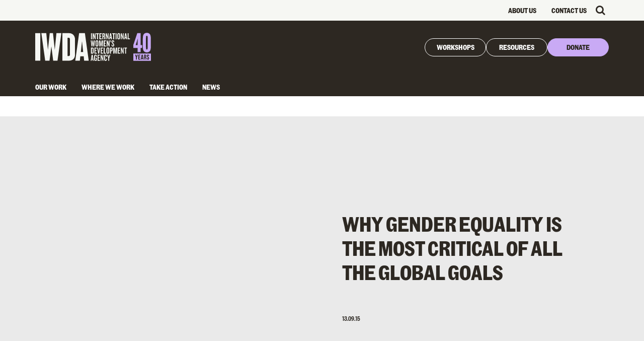

--- FILE ---
content_type: text/html; charset=UTF-8
request_url: https://iwda.org.au/why-gender-equality-is-the-most-critical-of-all-the-global-goals/
body_size: 24980
content:
<!DOCTYPE html>
<html dir="ltr" lang="en-AU" prefix="og: https://ogp.me/ns#">
    <head>
    <meta charset="UTF-8">
    <meta name="viewport" content="width=device-width, initial-scale=1">
    <meta name="facebook-domain-verification" content="g89sy7x4qlz1x3zk6p2fgr4s5trrvg">
    <link rel="profile" href="http://gmpg.org/xfn/11">

    

    <title>Why gender equality is the most critical of all the global goals | IWDA</title>
<style id="wpr-usedcss">img:is([sizes=auto i],[sizes^="auto," i]){contain-intrinsic-size:3000px 1500px}img.emoji{display:inline!important;border:none!important;box-shadow:none!important;height:1em!important;width:1em!important;margin:0 .07em!important;vertical-align:-.1em!important;background:0 0!important;padding:0!important}:root{--wp-admin-theme-color:#007cba;--wp-admin-theme-color--rgb:0,124,186;--wp-admin-theme-color-darker-10:#006ba1;--wp-admin-theme-color-darker-10--rgb:0,107,161;--wp-admin-theme-color-darker-20:#005a87;--wp-admin-theme-color-darker-20--rgb:0,90,135;--wp-admin-border-width-focus:2px;--wp-block-synced-color:#7a00df;--wp-block-synced-color--rgb:122,0,223;--wp-bound-block-color:var(--wp-block-synced-color)}@media (min-resolution:192dpi){:root{--wp-admin-border-width-focus:1.5px}}:root{--wp--preset--font-size--normal:16px;--wp--preset--font-size--huge:42px}html :where(.has-border-color){border-style:solid}html :where([style*=border-top-color]){border-top-style:solid}html :where([style*=border-right-color]){border-right-style:solid}html :where([style*=border-bottom-color]){border-bottom-style:solid}html :where([style*=border-left-color]){border-left-style:solid}html :where([style*=border-width]){border-style:solid}html :where([style*=border-top-width]){border-top-style:solid}html :where([style*=border-right-width]){border-right-style:solid}html :where([style*=border-bottom-width]){border-bottom-style:solid}html :where([style*=border-left-width]){border-left-style:solid}html :where(img[class*=wp-image-]){height:auto;max-width:100%}:where(figure){margin:0 0 1em}html :where(.is-position-sticky){--wp-admin--admin-bar--position-offset:var(--wp-admin--admin-bar--height,0px)}@media screen and (max-width:600px){html :where(.is-position-sticky){--wp-admin--admin-bar--position-offset:0px}}@font-face{font-display:swap;font-family:FontAwesome;src:url('https://iwda.org.au/assets/themes/iwda_2/assets/fontawesome/fonts/fontawesome-webfont.eot?v=4.7.0');src:url('https://iwda.org.au/assets/themes/iwda_2/assets/fontawesome/fonts/fontawesome-webfont.eot?#iefix&v=4.7.0') format('embedded-opentype'),url('https://iwda.org.au/assets/themes/iwda_2/assets/fontawesome/fonts/fontawesome-webfont.woff2?v=4.7.0') format('woff2'),url('https://iwda.org.au/assets/themes/iwda_2/assets/fontawesome/fonts/fontawesome-webfont.woff?v=4.7.0') format('woff'),url('https://iwda.org.au/assets/themes/iwda_2/assets/fontawesome/fonts/fontawesome-webfont.ttf?v=4.7.0') format('truetype'),url('https://iwda.org.au/assets/themes/iwda_2/assets/fontawesome/fonts/fontawesome-webfont.svg?v=4.7.0#fontawesomeregular') format('svg');font-weight:400;font-style:normal}.fa{display:inline-block;font:14px/1 FontAwesome;font-size:inherit;text-rendering:auto;-webkit-font-smoothing:antialiased;-moz-osx-font-smoothing:grayscale}.pull-left{float:left}.fa.pull-left{margin-right:.3em}.fa-search:before{content:"\f002"}.fa-envelope-o:before{content:"\f003"}.fa-chevron-left:before{content:"\f053"}.fa-chevron-right:before{content:"\f054"}.fa-twitter:before{content:"\f099"}.fa-facebook:before{content:"\f09a"}.fa-linkedin:before{content:"\f0e1"}.fa-youtube:before{content:"\f167"}.fa-instagram:before{content:"\f16d"}.fa-share-alt:before{content:"\f1e0"}html{font-family:sans-serif;-webkit-text-size-adjust:100%;-ms-text-size-adjust:100%}body{margin:0}article,aside,details,figcaption,figure,footer,header,hgroup,main,nav,section,summary{display:block}mark{color:#000;background:#ff0}button,input,optgroup,select,textarea{margin:0;font:inherit;color:inherit}button::-moz-focus-inner,input::-moz-focus-inner{padding:0;border:0}input[type=checkbox],input[type=radio]{-webkit-box-sizing:border-box;-moz-box-sizing:border-box;box-sizing:border-box;padding:0}input[type=search]{-webkit-box-sizing:content-box;-moz-box-sizing:content-box;box-sizing:content-box;-webkit-appearance:textfield}fieldset{padding:.35em .625em .75em;margin:0 2px;border:1px solid silver}legend{padding:0;border:0}table{border-spacing:0;border-collapse:collapse}@media print{*,:after,:before{color:#000!important;text-shadow:none!important;background:0 0!important;-webkit-box-shadow:none!important;box-shadow:none!important}a,a:visited{text-decoration:underline}a[href]:after{content:" (" attr(href) ")"}abbr[title]:after{content:" (" attr(title) ")"}a[href^="#"]:after,a[href^="javascript:"]:after{content:""}blockquote{border:1px solid #999;page-break-inside:avoid}img,tr{page-break-inside:avoid}img{max-width:100%!important}h2,h3,p{orphans:3;widows:3}h2,h3{page-break-after:avoid}.label{border:1px solid #000}.table{border-collapse:collapse!important}}*{-webkit-box-sizing:border-box;-moz-box-sizing:border-box;box-sizing:border-box}:after,:before{-webkit-box-sizing:border-box;-moz-box-sizing:border-box;box-sizing:border-box}html{font-size:10px;-webkit-tap-highlight-color:transparent}body{font-family:"Helvetica Neue",Helvetica,Arial,sans-serif;font-size:14px;line-height:1.42857143;color:#333;background-color:#fff}button,input,select,textarea{font-family:inherit;font-size:inherit;line-height:inherit}a{color:#337ab7;text-decoration:none}a:focus,a:hover{color:#23527c;text-decoration:underline}a:focus{outline:-webkit-focus-ring-color auto 5px;outline-offset:-2px}figure{margin:0}img{vertical-align:middle}[role=button]{cursor:pointer}h1 .small,h2 .small,h3 .small,h4 .small{font-weight:400;line-height:1;color:#777}h1,h2,h3{margin-top:20px;margin-bottom:10px}h1 .small,h2 .small,h3 .small{font-size:65%}h4{margin-top:10px;margin-bottom:10px}h4 .small{font-size:75%}.small{font-size:85%}.mark,mark{padding:.2em;background-color:#fcf8e3}ul{margin-top:0;margin-bottom:10px}ul ul{margin-bottom:0}dl{margin-top:0;margin-bottom:20px}dt{line-height:1.42857143}abbr[data-original-title],abbr[title]{cursor:help;border-bottom:1px dotted #777}blockquote{padding:10px 20px;margin:0 0 20px;font-size:17.5px;border-left:5px solid #eee}blockquote p:last-child,blockquote ul:last-child{margin-bottom:0}blockquote .small,blockquote footer{display:block;font-size:80%;line-height:1.42857143;color:#777}blockquote .small:before,blockquote footer:before{content:'\2014 \00A0'}address{margin-bottom:20px;font-style:normal;line-height:1.42857143}code{font-family:Menlo,Monaco,Consolas,"Courier New",monospace}code{padding:2px 4px;font-size:90%;color:#c7254e;background-color:#f9f2f4;border-radius:4px}.container{padding-right:15px;padding-left:15px;margin-right:auto;margin-left:auto}@media (min-width:768px){.container{width:750px}}@media (min-width:992px){.container{width:970px}}@media (min-width:1200px){.container{width:1170px}}.row{margin-right:-15px;margin-left:-15px}.col-md-12,.col-md-6,.col-xs-12{position:relative;min-height:1px;padding-right:15px;padding-left:15px}.col-xs-12{float:left}.col-xs-12{width:100%}@media (min-width:992px){.col-md-12,.col-md-6{float:left}.col-md-12{width:100%}.col-md-6{width:50%}}table{background-color:transparent}caption{padding-top:8px;padding-bottom:8px;color:#777;text-align:left}.table{width:100%;max-width:100%;margin-bottom:20px}.table>tbody+tbody{border-top:2px solid #ddd}.table .table{background-color:#fff}fieldset{min-width:0;padding:0;margin:0;border:0}legend{display:block;width:100%;padding:0;margin-bottom:20px;font-size:21px;line-height:inherit;color:#333;border:0;border-bottom:1px solid #e5e5e5}label{display:inline-block;max-width:100%;margin-bottom:5px;font-weight:700}input[type=search]{-webkit-box-sizing:border-box;-moz-box-sizing:border-box;box-sizing:border-box}input[type=checkbox],input[type=radio]{margin:4px 0 0;line-height:normal}input[type=file]{display:block}input[type=range]{display:block;width:100%}select[multiple],select[size]{height:auto}input[type=checkbox]:focus,input[type=file]:focus,input[type=radio]:focus{outline:-webkit-focus-ring-color auto 5px;outline-offset:-2px}output{display:block;padding-top:7px;font-size:14px;line-height:1.42857143;color:#555}input[type=search]{-webkit-appearance:none}.checkbox,.radio{position:relative;display:block;margin-top:10px;margin-bottom:10px}.checkbox label,.radio label{min-height:20px;padding-left:20px;margin-bottom:0;font-weight:400;cursor:pointer}.checkbox input[type=checkbox],.radio input[type=radio]{position:absolute;margin-left:-20px}.checkbox+.checkbox,.radio+.radio{margin-top:-5px}fieldset[disabled] input[type=checkbox],fieldset[disabled] input[type=radio],input[type=checkbox].disabled,input[type=checkbox][disabled],input[type=radio].disabled,input[type=radio][disabled]{cursor:not-allowed}.checkbox.disabled label,.radio.disabled label,fieldset[disabled] .checkbox label,fieldset[disabled] .radio label{cursor:not-allowed}.btn{display:inline-block;padding:6px 12px;margin-bottom:0;font-size:14px;font-weight:400;line-height:1.42857143;text-align:center;white-space:nowrap;vertical-align:middle;-ms-touch-action:manipulation;touch-action:manipulation;cursor:pointer;-webkit-user-select:none;-moz-user-select:none;-ms-user-select:none;user-select:none;background-image:none;border:1px solid transparent;border-radius:4px}.btn.active.focus,.btn.active:focus,.btn.focus,.btn:active.focus,.btn:active:focus,.btn:focus{outline:-webkit-focus-ring-color auto 5px;outline-offset:-2px}.btn.focus,.btn:focus,.btn:hover{color:#333;text-decoration:none}.btn.active,.btn:active{background-image:none;outline:0;-webkit-box-shadow:inset 0 3px 5px rgba(0,0,0,.125);box-shadow:inset 0 3px 5px rgba(0,0,0,.125)}.btn.disabled,.btn[disabled],fieldset[disabled] .btn{cursor:not-allowed;-webkit-box-shadow:none;box-shadow:none;opacity:.65}a.btn.disabled,fieldset[disabled] a.btn{pointer-events:none}.fade{opacity:0;-webkit-transition:opacity .15s linear;-o-transition:opacity .15s linear;transition:opacity .15s linear}.fade.in{opacity:1}.collapse{display:none}.collapse.in{display:block}tr.collapse.in{display:table-row}tbody.collapse.in{display:table-row-group}.collapsing{position:relative;height:0;overflow:hidden;-webkit-transition-timing-function:ease;-o-transition-timing-function:ease;transition-timing-function:ease;-webkit-transition-duration:.35s;-o-transition-duration:.35s;transition-duration:.35s;-webkit-transition-property:height,visibility;-o-transition-property:height,visibility;transition-property:height,visibility}.dropdown{position:relative}.dropdown-menu{position:absolute;top:100%;left:0;z-index:1000;display:none;float:left;min-width:160px;padding:5px 0;margin:2px 0 0;font-size:14px;text-align:left;list-style:none;background-color:#fff;-webkit-background-clip:padding-box;background-clip:padding-box;border:1px solid #ccc;border:1px solid rgba(0,0,0,.15);border-radius:4px;-webkit-box-shadow:0 6px 12px rgba(0,0,0,.175);box-shadow:0 6px 12px rgba(0,0,0,.175)}.dropdown-menu>li>a{display:block;padding:3px 20px;clear:both;font-weight:400;line-height:1.42857143;color:#333;white-space:nowrap}.dropdown-menu>li>a:focus,.dropdown-menu>li>a:hover{color:#262626;text-decoration:none;background-color:#f5f5f5}.dropdown-menu>.active>a,.dropdown-menu>.active>a:focus,.dropdown-menu>.active>a:hover{color:#fff;text-decoration:none;background-color:#337ab7;outline:0}.dropdown-menu>.disabled>a,.dropdown-menu>.disabled>a:focus,.dropdown-menu>.disabled>a:hover{color:#777}.dropdown-menu>.disabled>a:focus,.dropdown-menu>.disabled>a:hover{text-decoration:none;cursor:not-allowed;background-color:transparent;background-image:none}.open>.dropdown-menu{display:block}.open>a{outline:0}.dropdown-backdrop{position:fixed;top:0;right:0;bottom:0;left:0;z-index:990}.nav{padding-left:0;margin-bottom:0;list-style:none}.nav>li{position:relative;display:block}.nav>li>a{position:relative;display:block;padding:10px 15px}.nav>li>a:focus,.nav>li>a:hover{text-decoration:none;background-color:#eee}.nav>li.disabled>a{color:#777}.nav>li.disabled>a:focus,.nav>li.disabled>a:hover{color:#777;text-decoration:none;cursor:not-allowed;background-color:transparent}.nav .open>a,.nav .open>a:focus,.nav .open>a:hover{background-color:#eee;border-color:#337ab7}.nav>li>a>img{max-width:none}.navbar-nav{margin:7.5px -15px}.navbar-nav>li>a{padding-top:10px;padding-bottom:10px;line-height:20px}@media (max-width:767px){.navbar-nav .open .dropdown-menu{position:static;float:none;width:auto;margin-top:0;background-color:transparent;border:0;-webkit-box-shadow:none;box-shadow:none}.navbar-nav .open .dropdown-menu>li>a{padding:5px 15px 5px 25px}.navbar-nav .open .dropdown-menu>li>a{line-height:20px}.navbar-nav .open .dropdown-menu>li>a:focus,.navbar-nav .open .dropdown-menu>li>a:hover{background-image:none}}@media (min-width:768px){.navbar-nav{float:left;margin:0}.navbar-nav>li{float:left}.navbar-nav>li>a{padding-top:15px;padding-bottom:15px}}.navbar-nav>li>.dropdown-menu{margin-top:0;border-top-left-radius:0;border-top-right-radius:0}.breadcrumb{padding:8px 15px;margin-bottom:20px;list-style:none;background-color:#f5f5f5;border-radius:4px}.breadcrumb>li{display:inline-block}.breadcrumb>li+li:before{padding:0 5px;color:#ccc;content:"/\00a0"}.breadcrumb>.active{color:#777}.label{display:inline;padding:.2em .6em .3em;font-size:75%;font-weight:700;line-height:1;color:#fff;text-align:center;white-space:nowrap;vertical-align:baseline;border-radius:.25em}a.label:focus,a.label:hover{color:#fff;text-decoration:none;cursor:pointer}.label:empty{display:none}.btn .label{position:relative;top:-1px}.alert{padding:15px;margin-bottom:20px;border:1px solid transparent;border-radius:4px}.alert h4{margin-top:0;color:inherit}.alert>p,.alert>ul{margin-bottom:0}.alert>p+p{margin-top:5px}.progress{height:20px;margin-bottom:20px;overflow:hidden;background-color:#f5f5f5;border-radius:4px;-webkit-box-shadow:inset 0 1px 2px rgba(0,0,0,.1);box-shadow:inset 0 1px 2px rgba(0,0,0,.1)}.panel{margin-bottom:20px;background-color:#fff;border:1px solid transparent;border-radius:4px;-webkit-box-shadow:0 1px 1px rgba(0,0,0,.05);box-shadow:0 1px 1px rgba(0,0,0,.05)}.panel>.table{margin-bottom:0}.panel>.table caption{padding-right:15px;padding-left:15px}.panel>.table:first-child{border-top-left-radius:3px;border-top-right-radius:3px}.panel>.table:first-child>tbody:first-child>tr:first-child{border-top-left-radius:3px;border-top-right-radius:3px}.panel>.table:last-child{border-bottom-right-radius:3px;border-bottom-left-radius:3px}.panel>.table:last-child>tbody:last-child>tr:last-child{border-bottom-right-radius:3px;border-bottom-left-radius:3px}.close{float:right;font-size:21px;font-weight:700;line-height:1;color:#000;text-shadow:0 1px 0 #fff;opacity:.2}.close:focus,.close:hover{color:#000;text-decoration:none;cursor:pointer;opacity:.5}button.close{-webkit-appearance:none;padding:0;cursor:pointer;background:0 0;border:0}.modal-open{overflow:hidden}.modal-dialog{position:relative;width:auto;margin:10px}.modal-content{position:relative;background-color:#fff;-webkit-background-clip:padding-box;background-clip:padding-box;border:1px solid #999;border:1px solid rgba(0,0,0,.2);border-radius:6px;outline:0;-webkit-box-shadow:0 3px 9px rgba(0,0,0,.5);box-shadow:0 3px 9px rgba(0,0,0,.5)}.modal-backdrop{position:fixed;top:0;right:0;bottom:0;left:0;z-index:1040;background-color:#000}.modal-backdrop.fade{opacity:0}.modal-backdrop.in{opacity:.5}.modal-scrollbar-measure{position:absolute;top:-9999px;width:50px;height:50px;overflow:scroll}@media (min-width:768px){.modal-dialog{width:600px;margin:30px auto}.modal-content{-webkit-box-shadow:0 5px 15px rgba(0,0,0,.5);box-shadow:0 5px 15px rgba(0,0,0,.5)}}.tooltip{position:absolute;z-index:1070;display:block;font-family:"Helvetica Neue",Helvetica,Arial,sans-serif;font-size:12px;font-style:normal;font-weight:400;line-height:1.42857143;text-align:left;text-align:start;text-decoration:none;text-shadow:none;text-transform:none;letter-spacing:normal;word-break:normal;word-spacing:normal;word-wrap:normal;white-space:normal;opacity:0;line-break:auto}.tooltip.in{opacity:.9}.tooltip.top{padding:5px 0;margin-top:-3px}.tooltip.right{padding:0 5px;margin-left:3px}.tooltip.bottom{padding:5px 0;margin-top:3px}.tooltip.left{padding:0 5px;margin-left:-3px}.tooltip-inner{max-width:200px;padding:3px 8px;color:#fff;text-align:center;background-color:#000;border-radius:4px}.tooltip-arrow{position:absolute;width:0;height:0;border-color:transparent;border-style:solid}.tooltip.top .tooltip-arrow{bottom:0;left:50%;margin-left:-5px;border-width:5px 5px 0;border-top-color:#000}.tooltip.right .tooltip-arrow{top:50%;left:0;margin-top:-5px;border-width:5px 5px 5px 0;border-right-color:#000}.tooltip.left .tooltip-arrow{top:50%;right:0;margin-top:-5px;border-width:5px 0 5px 5px;border-left-color:#000}.tooltip.bottom .tooltip-arrow{top:0;left:50%;margin-left:-5px;border-width:0 5px 5px;border-bottom-color:#000}.popover{position:absolute;top:0;left:0;z-index:1060;display:none;max-width:276px;padding:1px;font-family:"Helvetica Neue",Helvetica,Arial,sans-serif;font-size:14px;font-style:normal;font-weight:400;line-height:1.42857143;text-align:left;text-align:start;text-decoration:none;text-shadow:none;text-transform:none;letter-spacing:normal;word-break:normal;word-spacing:normal;word-wrap:normal;white-space:normal;background-color:#fff;-webkit-background-clip:padding-box;background-clip:padding-box;border:1px solid #ccc;border:1px solid rgba(0,0,0,.2);border-radius:6px;-webkit-box-shadow:0 5px 10px rgba(0,0,0,.2);box-shadow:0 5px 10px rgba(0,0,0,.2);line-break:auto}.popover.top{margin-top:-10px}.popover.right{margin-left:10px}.popover.bottom{margin-top:10px}.popover.left{margin-left:-10px}.popover-title{padding:8px 14px;margin:0;font-size:14px;background-color:#f7f7f7;border-bottom:1px solid #ebebeb;border-radius:5px 5px 0 0}.popover-content{padding:9px 14px}.popover>.arrow,.popover>.arrow:after{position:absolute;display:block;width:0;height:0;border-color:transparent;border-style:solid}.popover>.arrow{border-width:11px}.popover>.arrow:after{content:"";border-width:10px}.popover.top>.arrow{bottom:-11px;left:50%;margin-left:-11px;border-top-color:#999;border-top-color:rgba(0,0,0,.25);border-bottom-width:0}.popover.top>.arrow:after{bottom:1px;margin-left:-10px;content:" ";border-top-color:#fff;border-bottom-width:0}.popover.right>.arrow{top:50%;left:-11px;margin-top:-11px;border-right-color:#999;border-right-color:rgba(0,0,0,.25);border-left-width:0}.popover.right>.arrow:after{bottom:-10px;left:1px;content:" ";border-right-color:#fff;border-left-width:0}.popover.bottom>.arrow{top:-11px;left:50%;margin-left:-11px;border-top-width:0;border-bottom-color:#999;border-bottom-color:rgba(0,0,0,.25)}.popover.bottom>.arrow:after{top:1px;margin-left:-10px;content:" ";border-top-width:0;border-bottom-color:#fff}.popover.left>.arrow{top:50%;right:-11px;margin-top:-11px;border-right-width:0;border-left-color:#999;border-left-color:rgba(0,0,0,.25)}.popover.left>.arrow:after{right:1px;bottom:-10px;content:" ";border-right-width:0;border-left-color:#fff}.carousel{position:relative}.carousel-indicators{position:absolute;bottom:10px;left:50%;z-index:15;width:60%;padding-left:0;margin-left:-30%;text-align:center;list-style:none}.carousel-indicators li{display:inline-block;width:10px;height:10px;margin:1px;text-indent:-999px;cursor:pointer;background-color:rgba(0,0,0,0);border:1px solid #fff;border-radius:10px}.carousel-indicators .active{width:12px;height:12px;margin:0;background-color:#fff}@media screen and (min-width:768px){.carousel-indicators{bottom:20px}}.clearfix:after,.clearfix:before,.container:after,.container:before,.nav:after,.nav:before,.row:after,.row:before{display:table;content:" "}.clearfix:after,.container:after,.nav:after,.row:after{clear:both}.pull-left{float:left!important}.hide{display:none!important}.show{display:block!important}.hidden{display:none!important}.affix{position:fixed}@-ms-viewport{width:device-width}.owl-carousel,.owl-carousel .owl-item{-webkit-tap-highlight-color:transparent;position:relative}.owl-carousel{display:none;width:100%;z-index:1}.owl-carousel .owl-stage{position:relative;-ms-touch-action:pan-Y;-moz-backface-visibility:hidden}.owl-carousel .owl-stage:after{content:".";display:block;clear:both;visibility:hidden;line-height:0;height:0}.owl-carousel .owl-stage-outer{position:relative;overflow:hidden;-webkit-transform:translate3d(0,0,0)}.owl-carousel .owl-item{-webkit-backface-visibility:hidden;-moz-backface-visibility:hidden;-ms-backface-visibility:hidden;-webkit-transform:translate3d(0,0,0);-moz-transform:translate3d(0,0,0);-ms-transform:translate3d(0,0,0)}.owl-carousel .owl-item{min-height:1px;float:left;-webkit-backface-visibility:hidden;-webkit-touch-callout:none}.owl-carousel .owl-item img{display:block;width:100%}.owl-carousel .owl-dots.disabled,.owl-carousel .owl-nav.disabled{display:none}.no-js .owl-carousel,.owl-carousel.owl-loaded{display:block}.owl-carousel .owl-dot,.owl-carousel .owl-nav .owl-next,.owl-carousel .owl-nav .owl-prev{cursor:pointer;cursor:hand;-webkit-user-select:none;-khtml-user-select:none;-moz-user-select:none;-ms-user-select:none;user-select:none}.owl-carousel.owl-loading{opacity:0;display:block}.owl-carousel.owl-hidden{opacity:0}.owl-carousel.owl-refresh .owl-item{visibility:hidden}.owl-carousel.owl-drag .owl-item{-webkit-user-select:none;-moz-user-select:none;-ms-user-select:none;user-select:none}.owl-carousel.owl-grab{cursor:move;cursor:grab}.owl-carousel.owl-rtl{direction:rtl}.owl-carousel.owl-rtl .owl-item{float:right}.owl-carousel .animated{animation-duration:1s;animation-fill-mode:both}.owl-carousel .owl-animated-in{z-index:0}.owl-carousel .owl-animated-out{z-index:1}.owl-carousel .fadeOut{animation-name:fadeOut}.owl-height{transition:height .5s ease-in-out}.owl-carousel .owl-item .owl-lazy{opacity:0;transition:opacity .4s ease}.owl-carousel .owl-item img.owl-lazy{transform-style:preserve-3d}.owl-carousel .owl-video-play-icon{position:absolute;height:80px;width:80px;left:50%;top:50%;margin-left:-40px;margin-top:-40px;background:var(--wpr-bg-596e1fad-4fd0-414c-b201-209b00278b4c) no-repeat;cursor:pointer;z-index:1;-webkit-backface-visibility:hidden;transition:transform .1s ease}.owl-carousel .owl-video-play-icon:hover{-ms-transform:scale(1.3,1.3);transform:scale(1.3,1.3)}.owl-carousel .owl-video-playing .owl-video-play-icon{display:none}.owl-carousel .owl-video-frame{position:relative;z-index:1;height:100%;width:100%}.animated{-webkit-animation-duration:1s;animation-duration:1s;-webkit-animation-fill-mode:both;animation-fill-mode:both}.animated.infinite{-webkit-animation-iteration-count:infinite;animation-iteration-count:infinite}@-webkit-keyframes swing{20%{-webkit-transform:rotate3d(0,0,1,15deg);transform:rotate3d(0,0,1,15deg)}40%{-webkit-transform:rotate3d(0,0,1,-10deg);transform:rotate3d(0,0,1,-10deg)}60%{-webkit-transform:rotate3d(0,0,1,5deg);transform:rotate3d(0,0,1,5deg)}80%{-webkit-transform:rotate3d(0,0,1,-5deg);transform:rotate3d(0,0,1,-5deg)}to{-webkit-transform:rotate3d(0,0,1,0deg);transform:rotate3d(0,0,1,0deg)}}@keyframes swing{20%{-webkit-transform:rotate3d(0,0,1,15deg);transform:rotate3d(0,0,1,15deg)}40%{-webkit-transform:rotate3d(0,0,1,-10deg);transform:rotate3d(0,0,1,-10deg)}60%{-webkit-transform:rotate3d(0,0,1,5deg);transform:rotate3d(0,0,1,5deg)}80%{-webkit-transform:rotate3d(0,0,1,-5deg);transform:rotate3d(0,0,1,-5deg)}to{-webkit-transform:rotate3d(0,0,1,0deg);transform:rotate3d(0,0,1,0deg)}}.swing{-webkit-transform-origin:top center;transform-origin:top center;-webkit-animation-name:swing;animation-name:swing}@-webkit-keyframes fadeIn{from{opacity:0}to{opacity:1}}@keyframes fadeIn{from{opacity:0}to{opacity:1}}.fadeIn{-webkit-animation-name:fadeIn;animation-name:fadeIn}@-webkit-keyframes fadeOut{from{opacity:1}to{opacity:0}}@keyframes fadeOut{0%{opacity:1}100%{opacity:0}from{opacity:1}to{opacity:0}}.fadeOut{-webkit-animation-name:fadeOut;animation-name:fadeOut}@-webkit-keyframes flip{from{-webkit-transform:perspective(400px) rotate3d(0,1,0,-360deg);transform:perspective(400px) rotate3d(0,1,0,-360deg);-webkit-animation-timing-function:ease-out;animation-timing-function:ease-out}40%{-webkit-transform:perspective(400px) translate3d(0,0,150px) rotate3d(0,1,0,-190deg);transform:perspective(400px) translate3d(0,0,150px) rotate3d(0,1,0,-190deg);-webkit-animation-timing-function:ease-out;animation-timing-function:ease-out}50%{-webkit-transform:perspective(400px) translate3d(0,0,150px) rotate3d(0,1,0,-170deg);transform:perspective(400px) translate3d(0,0,150px) rotate3d(0,1,0,-170deg);-webkit-animation-timing-function:ease-in;animation-timing-function:ease-in}80%{-webkit-transform:perspective(400px) scale3d(.95,.95,.95);transform:perspective(400px) scale3d(.95,.95,.95);-webkit-animation-timing-function:ease-in;animation-timing-function:ease-in}to{-webkit-transform:perspective(400px);transform:perspective(400px);-webkit-animation-timing-function:ease-in;animation-timing-function:ease-in}}@keyframes flip{from{-webkit-transform:perspective(400px) rotate3d(0,1,0,-360deg);transform:perspective(400px) rotate3d(0,1,0,-360deg);-webkit-animation-timing-function:ease-out;animation-timing-function:ease-out}40%{-webkit-transform:perspective(400px) translate3d(0,0,150px) rotate3d(0,1,0,-190deg);transform:perspective(400px) translate3d(0,0,150px) rotate3d(0,1,0,-190deg);-webkit-animation-timing-function:ease-out;animation-timing-function:ease-out}50%{-webkit-transform:perspective(400px) translate3d(0,0,150px) rotate3d(0,1,0,-170deg);transform:perspective(400px) translate3d(0,0,150px) rotate3d(0,1,0,-170deg);-webkit-animation-timing-function:ease-in;animation-timing-function:ease-in}80%{-webkit-transform:perspective(400px) scale3d(.95,.95,.95);transform:perspective(400px) scale3d(.95,.95,.95);-webkit-animation-timing-function:ease-in;animation-timing-function:ease-in}to{-webkit-transform:perspective(400px);transform:perspective(400px);-webkit-animation-timing-function:ease-in;animation-timing-function:ease-in}}.animated.flip{-webkit-backface-visibility:visible;backface-visibility:visible;-webkit-animation-name:flip;animation-name:flip}@-webkit-keyframes slideInDown{from{-webkit-transform:translate3d(0,-100%,0);transform:translate3d(0,-100%,0);visibility:visible}to{-webkit-transform:translate3d(0,0,0);transform:translate3d(0,0,0)}}@keyframes slideInDown{from{-webkit-transform:translate3d(0,-100%,0);transform:translate3d(0,-100%,0);visibility:visible}to{-webkit-transform:translate3d(0,0,0);transform:translate3d(0,0,0)}}.slideInDown{-webkit-animation-name:slideInDown;animation-name:slideInDown}[class*=" iwda-"]:before,[class^=iwda-]:before{font-family:iwda-custom-icons!important;font-style:normal!important;font-weight:400!important;font-variant:normal!important;text-transform:none!important;speak:none;line-height:1;-webkit-font-smoothing:antialiased;-moz-osx-font-smoothing:grayscale}.fancybox-enabled{overflow:hidden}.fancybox-enabled body{overflow:visible;height:100%}.fancybox-container{position:fixed;top:0;left:0;width:100%;height:100%;z-index:99993;-webkit-backface-visibility:hidden;backface-visibility:hidden}.fancybox-container~.fancybox-container{z-index:99992}.fancybox-bg{position:absolute;top:0;right:0;bottom:0;left:0;background:#0f0f11;opacity:0;transition-timing-function:cubic-bezier(.55,.06,.68,.19);-webkit-backface-visibility:hidden;backface-visibility:hidden}.fancybox-container--ready .fancybox-bg{opacity:.87;transition-timing-function:cubic-bezier(.22,.61,.36,1)}.fancybox-controls{position:absolute;top:0;left:0;right:0;text-align:center;opacity:0;z-index:99994;transition:opacity .2s;pointer-events:none;-webkit-backface-visibility:hidden;backface-visibility:hidden;direction:ltr}.fancybox-show-controls .fancybox-controls{opacity:1}.fancybox-infobar{display:none}.fancybox-show-infobar .fancybox-infobar{display:inline-block;pointer-events:all}.fancybox-infobar__body{display:inline-block;width:70px;line-height:44px;font-size:13px;font-family:'Helvetica Neue',Helvetica,Arial,sans-serif;text-align:center;color:#ddd;background-color:rgba(30,30,30,.7);pointer-events:none;-webkit-user-select:none;-moz-user-select:none;-ms-user-select:none;user-select:none;-webkit-touch-callout:none;-webkit-tap-highlight-color:transparent;-webkit-font-smoothing:subpixel-antialiased}.fancybox-buttons{position:absolute;top:0;right:0;display:none;pointer-events:all}.fancybox-show-buttons .fancybox-buttons{display:block}.fancybox-slider-wrap{overflow:hidden;direction:ltr}.fancybox-slider,.fancybox-slider-wrap{position:absolute;top:0;left:0;bottom:0;right:0;padding:0;margin:0;z-index:99993;-webkit-backface-visibility:hidden;backface-visibility:hidden;-webkit-tap-highlight-color:transparent}.fancybox-slide{position:absolute;top:0;left:0;width:100%;height:100%;margin:0;padding:0;overflow:auto;outline:0;white-space:normal;box-sizing:border-box;text-align:center;z-index:99994;-webkit-overflow-scrolling:touch}.fancybox-slide:before{content:"";height:100%;width:0}.fancybox-slide:before,.fancybox-slide>*{display:inline-block;vertical-align:middle}.fancybox-slide>*{position:relative;padding:24px;margin:44px 0;border-width:0;text-align:left;background-color:#fff;overflow:auto;box-sizing:border-box}.fancybox-slide--image{overflow:hidden}.fancybox-slide--image:before{display:none}.fancybox-content{display:inline-block;position:relative;margin:44px auto;padding:0;border:0;width:80%;height:calc(100% - 88px);vertical-align:middle;line-height:normal;text-align:left;white-space:normal;outline:0;font-size:16px;font-family:Arial,sans-serif;box-sizing:border-box;-webkit-tap-highlight-color:transparent;-webkit-overflow-scrolling:touch}.fancybox-iframe{display:block;margin:0;padding:0;border:0;width:100%;height:100%;background:#fff}.fancybox-slide--video .fancybox-content,.fancybox-slide--video .fancybox-iframe{background:0 0}.fancybox-placeholder{z-index:99995;background:0 0;cursor:default;overflow:visible;-webkit-transform-origin:top left;transform-origin:top left;background-size:100% 100%;background-repeat:no-repeat;-webkit-backface-visibility:hidden;backface-visibility:hidden}.fancybox-image,.fancybox-placeholder,.fancybox-spaceball{position:absolute;top:0;left:0;margin:0;padding:0;border:0}.fancybox-image,.fancybox-spaceball{width:100%;height:100%;max-width:none;max-height:none;background:0 0;background-size:100% 100%}.fancybox-controls--canzoomOut .fancybox-placeholder{cursor:zoom-out}.fancybox-controls--canzoomIn .fancybox-placeholder{cursor:zoom-in}.fancybox-controls--canGrab .fancybox-placeholder{cursor:-webkit-grab;cursor:grab}.fancybox-controls--isGrabbing .fancybox-placeholder{cursor:-webkit-grabbing;cursor:grabbing}.fancybox-spaceball{z-index:1}.fancybox-tmp{position:absolute;top:-9999px;left:-9999px;visibility:hidden}.fancybox-error{position:absolute;margin:0;padding:40px;top:50%;left:50%;width:380px;max-width:100%;-webkit-transform:translate(-50%,-50%);transform:translate(-50%,-50%);background:#fff;cursor:default}.fancybox-error p{margin:0;padding:0;color:#444;font:16px/20px Helvetica Neue,Helvetica,Arial,sans-serif}.fancybox-close-small{position:absolute;top:0;right:0;width:44px;height:44px;padding:0;margin:0;border:0;border-radius:0;outline:0;background:0 0;z-index:10;cursor:pointer}.fancybox-close-small:after{content:"×";position:absolute;top:5px;right:5px;width:30px;height:30px;font:20px/30px Arial,Helvetica Neue,Helvetica,sans-serif;color:#888;font-weight:300;text-align:center;border-radius:50%;border-width:0;background:#fff;transition:background .2s;box-sizing:border-box;z-index:2}.fancybox-close-small:focus:after{outline:#888 dotted 1px}.fancybox-slide--video .fancybox-close-small{top:-36px;right:-36px;background:0 0}.fancybox-close-small:hover:after{color:#555;background:#eee}.fancybox-caption-wrap{position:absolute;bottom:0;left:0;right:0;padding:60px 30px 0;z-index:99998;-webkit-backface-visibility:hidden;backface-visibility:hidden;box-sizing:border-box;background:linear-gradient(180deg,transparent 0,rgba(0,0,0,.1) 20%,rgba(0,0,0,.2) 40%,rgba(0,0,0,.6) 80%,rgba(0,0,0,.8));opacity:0;transition:opacity .2s;pointer-events:none}.fancybox-show-caption .fancybox-caption-wrap{opacity:1}.fancybox-caption{padding:30px 0;border-top:1px solid hsla(0,0%,100%,.4);font-size:14px;font-family:'Helvetica Neue',Helvetica,Arial,sans-serif;color:#fff;line-height:20px;-webkit-text-size-adjust:none}.fancybox-caption a,.fancybox-caption button{pointer-events:all}.fancybox-caption a{color:#fff;text-decoration:underline}.fancybox-button{display:inline-block;position:relative;width:44px;height:44px;line-height:44px;margin:0;padding:0;border:0;border-radius:0;cursor:pointer;background:0 0;color:#fff;box-sizing:border-box;vertical-align:top;outline:0}.fancybox-button--disabled{cursor:default;pointer-events:none}.fancybox-button,.fancybox-infobar__body{background:rgba(30,30,30,.6)}.fancybox-button:hover{background:rgba(0,0,0,.8)}.fancybox-button:after,.fancybox-button:before{content:"";pointer-events:none;position:absolute;border-color:#fff;background-color:currentColor;color:currentColor;opacity:.9;box-sizing:border-box;display:inline-block}.fancybox-button--disabled:after,.fancybox-button--disabled:before{opacity:.5}.fancybox-button--left:after{left:20px;-webkit-transform:rotate(-135deg);transform:rotate(-135deg)}.fancybox-button--left:after,.fancybox-button--right:after{top:18px;width:6px;height:6px;background:0 0;border-top:2px solid currentColor;border-right:2px solid currentColor}.fancybox-button--right:after{right:20px;-webkit-transform:rotate(45deg);transform:rotate(45deg)}.fancybox-button--left{border-bottom-left-radius:5px}.fancybox-button--right{border-bottom-right-radius:5px}.fancybox-button--close{float:right}.fancybox-button--close:after,.fancybox-button--close:before{content:"";display:inline-block;position:absolute;height:2px;width:16px;top:calc(50% - 1px);left:calc(50% - 8px)}.fancybox-button--close:before{-webkit-transform:rotate(45deg);transform:rotate(45deg)}.fancybox-button--close:after{-webkit-transform:rotate(-45deg);transform:rotate(-45deg)}.fancybox-loading{border:6px solid hsla(0,0%,39%,.4);border-top:6px solid hsla(0,0%,100%,.6);border-radius:100%;height:50px;width:50px;-webkit-animation:.8s linear infinite a;animation:.8s linear infinite a;background:0 0;position:absolute;top:50%;left:50%;margin-top:-25px;margin-left:-25px;z-index:99999}@-webkit-keyframes a{0%{-webkit-transform:rotate(0);transform:rotate(0)}to{-webkit-transform:rotate(359deg);transform:rotate(359deg)}}@keyframes a{0%{-webkit-transform:rotate(0);transform:rotate(0)}to{-webkit-transform:rotate(359deg);transform:rotate(359deg)}}@media (max-width:800px){.fancybox-controls{text-align:left}.fancybox-button--left,.fancybox-button--right,.fancybox-buttons button:not(.fancybox-button--close){display:none!important}.fancybox-caption{padding:20px 0;margin:0}}.fancybox-button--fullscreen:before{width:15px;height:11px;left:15px;top:16px;border:2px solid;background:0 0}.fancybox-button--play:before{top:16px;left:18px;width:0;height:0;border-top:6px inset transparent;border-bottom:6px inset transparent;border-left:10px solid;border-radius:1px;background:0 0}.fancybox-button--pause:before{top:16px;left:18px;width:7px;height:11px;border-style:solid;border-width:0 2px;background:0 0}.fancybox-button--thumbs span{font-size:23px}.fancybox-button--thumbs:before{top:20px;left:21px;width:3px;height:3px;box-shadow:0 -4px 0,-4px -4px 0,4px -4px 0,inset 0 0 0 32px,-4px 0 0,4px 0 0,0 4px 0,-4px 4px 0,4px 4px 0}.fancybox-container--thumbs .fancybox-caption-wrap,.fancybox-container--thumbs .fancybox-controls,.fancybox-container--thumbs .fancybox-slider-wrap{right:220px}.fancybox-thumbs{position:absolute;top:0;right:0;bottom:0;left:auto;width:220px;margin:0;padding:5px 5px 0 0;background:#fff;z-index:99993;word-break:normal;-webkit-overflow-scrolling:touch;-webkit-tap-highlight-color:transparent;box-sizing:border-box}.fancybox-thumbs>ul{list-style:none;position:absolute;position:relative;width:100%;height:100%;margin:0;padding:0;overflow-x:hidden;overflow-y:auto;font-size:0}.fancybox-thumbs>ul>li{float:left;overflow:hidden;max-width:50%;padding:0;margin:0;width:105px;height:75px;position:relative;cursor:pointer;outline:0;border:5px solid #fff;border-top-width:0;border-right-width:0;-webkit-tap-highlight-color:transparent;-webkit-backface-visibility:hidden;backface-visibility:hidden;box-sizing:border-box}li.fancybox-thumbs-loading{background:rgba(0,0,0,.1)}.fancybox-thumbs>ul>li>img{position:absolute;top:0;left:0;min-width:100%;min-height:100%;max-width:none;max-height:none;-webkit-touch-callout:none;-webkit-user-select:none;-moz-user-select:none;-ms-user-select:none;user-select:none}.fancybox-thumbs>ul>li:before{content:"";position:absolute;top:0;right:0;bottom:0;left:0;border-radius:2px;border:4px solid #4ea7f9;z-index:99991;opacity:0;transition:all .2s cubic-bezier(.25,.46,.45,.94)}.fancybox-thumbs>ul>li.fancybox-thumbs-active:before{opacity:1}@media (max-width:800px){.fancybox-thumbs{display:none!important}.fancybox-container--thumbs .fancybox-caption-wrap,.fancybox-container--thumbs .fancybox-controls,.fancybox-container--thumbs .fancybox-slider-wrap{right:0}}@font-face{font-display:swap;font-family:CommunityGothic;src:url(https://iwda.org.au/assets/themes/iwda_2/assets/fonts/CommunityGothic-Regular.woff2) format("woff2"),url(https://iwda.org.au/assets/themes/iwda_2/assets/fonts/CommunityGothic-Regular.woff) format("woff");font-weight:400;font-style:normal}@font-face{font-display:swap;font-family:CommunityGothic;src:url(https://iwda.org.au/assets/themes/iwda_2/assets/fonts/CommunityGothic-Bold.woff2) format("woff2"),url(https://iwda.org.au/assets/themes/iwda_2/assets/fonts/CommunityGothic-Bold.woff) format("woff");font-weight:700;font-style:normal}@font-face{font-display:swap;font-family:CommunityGothicCond;src:url(https://iwda.org.au/assets/themes/iwda_2/assets/fonts/CommunityGothicCond-Regular.woff2) format("woff2"),url(https://iwda.org.au/assets/themes/iwda_2/assets/fonts/CommunityGothicCond-Regular.woff) format("woff");font-weight:400;font-style:normal}@font-face{font-display:swap;font-family:CommunityGothicCond;src:url(https://iwda.org.au/assets/themes/iwda_2/assets/fonts/CommunityGothicCond-Medium.woff2) format("woff2"),url(https://iwda.org.au/assets/themes/iwda_2/assets/fonts/CommunityGothicCond-Medium.woff) format("woff");font-weight:500;font-style:normal}@font-face{font-display:swap;font-family:CommunityGothicCond;src:url(https://iwda.org.au/assets/themes/iwda_2/assets/fonts/CommunityGothicCond-Bold.woff2) format("woff2"),url(https://iwda.org.au/assets/themes/iwda_2/assets/fonts/CommunityGothicCond-Bold.woff) format("woff");font-weight:700;font-style:normal}html{font-family:sans-serif;-webkit-text-size-adjust:100%;-ms-text-size-adjust:100%;font-size:16px}body{margin:0;font-size:15px}*,:after,:before{-webkit-transition:background-color .6s,padding .6s;-moz-transition:background-color .6s,padding .6s;-ms-transition:background-color .6s,padding .6s;-o-transition:background-color .6s,padding .6s;transition:background-color .6s,padding .6s}article,aside,details,figcaption,figure,footer,header,main,nav,section,summary{display:block}audio,canvas,progress,video{display:inline-block;vertical-align:baseline}audio:not([controls]){display:none;height:0}[hidden],template{display:none}a{background-color:transparent}abbr[title]{border-bottom:1px dotted}mark{background:#ff0;color:#000}img{border:0}svg:not(:root){overflow:hidden}figure{margin:1em 40px}code{font-family:monospace,monospace;font-size:1em}button,input,optgroup,select,textarea{color:inherit;font:inherit;margin:0}button{overflow:visible}button,select{text-transform:none}button,html input[type=button],input[type=reset],input[type=submit]{-webkit-appearance:button;cursor:pointer}button[disabled],html input[disabled]{cursor:default}button::-moz-focus-inner,input::-moz-focus-inner{border:0;padding:0}input{line-height:normal}input[type=checkbox],input[type=radio]{box-sizing:border-box;padding:0}input[type=number]::-webkit-inner-spin-button,input[type=number]::-webkit-outer-spin-button{height:auto}input[type=search]::-webkit-search-cancel-button,input[type=search]::-webkit-search-decoration{-webkit-appearance:none}fieldset{border:1px solid silver;margin:0 2px;padding:.35em .625em .75em}legend{border:0;padding:0}textarea{overflow:auto}optgroup{font-weight:700}table{border-collapse:collapse;border-spacing:0}.desktop{display:none}.mobile{display:block}.container .container{width:auto!important}body,button,input,select,textarea{color:#2d2822;font-family:CommunityGothic,sans-serif;line-height:1.25}h1,h2,h3,h4{margin-top:30px;margin-bottom:25px}h1{font-family:CommunityGothicCond,sans-serif;font-size:45px;line-height:1.1;font-weight:700;text-transform:uppercase}@media (min-width:768px){.desktop{display:block}.mobile{display:none}h1{font-size:70px;line-height:1.05}}h2{font-family:CommunityGothicCond,sans-serif;font-size:36px;line-height:1.15;font-weight:700;text-transform:uppercase}@media (min-width:768px){h2{font-size:50px;line-height:1.1}}h3{font-family:CommunityGothicCond,sans-serif;font-size:35px;line-height:1.15;font-weight:700;text-transform:none}@media (min-width:768px){h3{font-size:40px;line-height:1.1}}h4{font-family:CommunityGothicCond,sans-serif;font-size:16px;font-weight:700;line-height:1.35;text-transform:uppercase}p{margin-bottom:20px}ul{margin:0;padding:0}cite,em,i{font-style:italic}blockquote{margin-bottom:30px;display:block;padding-left:0;font-size:30px;color:#9eadb9;width:100%;border:none}blockquote p{font-size:23px;line-height:28px}address{margin:0 0 1.5em}code,tt{font-family:Monaco,Consolas,"Andale Mono","DejaVu Sans Mono",monospace}abbr{border-bottom:1px dotted #666;cursor:help}mark{background:#fff9c0;text-decoration:none}main a{font-weight:700}h1 a:hover,h2 a:hover,h3 a:hover,h4 a:hover{color:inherit}html{box-sizing:border-box}*,:after,:before{box-sizing:inherit}body{background:#fff;font-family:CommunityGothic,sans-serif}blockquote{quotes:"" ""}blockquote:after,blockquote:before{content:""}ul{margin:0;padding-left:20px}ul{list-style:disc}li>ul{margin-bottom:0;margin-left:1.5em}dt{font-weight:700}img{height:auto;max-width:100%}figure{margin:1em 0}table{margin:0 0 1.5em;width:100%}#header--wrapper *{transition-property:none;height:100%}#header--wrapper.scroll-toggle--disabled{position:relative}#header--wrapper.scroll-toggle--enabled{position:fixed;top:0;left:0;right:0;z-index:5000;animation-duration:.5s}#header--wrapper.scroll-toggle--enabled #header--top{min-height:90px}#page{transition-property:none}#header--top-bar{background:#f6f7f3;text-align:right;font-size:14px;font-weight:700;line-height:23px;letter-spacing:2%;text-transform:uppercase;font-weight:700;position:relative;font-family:CommunityGothicCond,sans-serif}.scroll-toggle--enabled #header--top-bar{display:none}#header--top-bar a{color:#2d2822;text-decoration:none}#header--top-bar a:hover{color:#54348c}#header--top-bar a.search--activate{font-size:20px;top:1px;position:relative}#header--top-bar>.container{padding:0 20px 0 31px}@media (max-width:768px){#header--top-bar>.container{padding:0}}#header--top-bar>.container>.desktop div{display:inline-block}#header--top-bar>.container>.desktop a{padding:0 2px}#header--top-bar ul{margin:0;padding:0;display:inline-block}#header--top-bar ul li{list-style:none;display:inline-block;padding:9px 12px}#header--top{background:#2d2822;padding:18px 0;min-height:113px;display:flex}#header--top>.container{display:flex;align-items:center}.header__btn{margin-left:8px}.scroll-toggle--enabled .header__btn{font-size:14px;padding:6px 20px}#header--top-right{display:flex;align-items:center;margin-left:auto;font-family:CommunityGothicCond,sans-serif;color:#fff;gap:20px}#header--top-right .app-btn{background:0 0;font-weight:700;font-style:Bold;font-size:14px;line-height:100%;letter-spacing:2%;min-width:122px;height:36px;opacity:1;gap:10px;padding-top:8px;padding-right:22px;padding-bottom:8px;padding-left:22px;border-radius:100px;border-width:1.5px;border:1px solid #fff;display:flex;align-items:center;margin:0;transition:.2s ease-in-out}#header--top-right .app-btn:hover{background:#fff;border-color:#fff;color:#2d2822}#header--top-right .app-btn.donate{background:#c9aaf5;border-color:#c9aaf5;color:#2d2822}#header--top-right .app-btn.donate:hover{background:#fff;border-color:#fff;color:#2d2822}#header--mobile{background:#2d2822}#header--mobile .inner{display:flex;justify-content:space-between;align-items:center}#header--mobile .mobile--header-right-items{display:flex;align-items:start;flex-direction:row-reverse;gap:20px;padding-right:15px}#header--mobile-logo{padding:15px}#header--mobile-logo img{height:40px;max-height:40px}.nav-toggle{display:inline-block;width:30px;height:20px!important;padding:0;position:relative;background:0 0;border:none;cursor:pointer;transition:.2s ease-in-out}.nav-toggle:hover{background:0 0}.nav-toggle__bar{display:block;width:26px;height:1px!important;border-radius:2px;background:#fff;position:absolute;left:2px;border-width:1px;border-style:solid;border-color:#fff;opacity:1;transition:.2s ease-in-out}.nav-toggle__bar:first-child{top:5px}.nav-toggle__bar:last-child{top:15px}.nav-toggle.open .nav-toggle__bar:first-child{transform:translateY(5px) rotate(45deg)}.nav-toggle.open .nav-toggle__bar:last-child{transform:translateY(-5px) rotate(-45deg)}#mobile--header-search{font-size:22px;color:#fff;line-height:1em;display:flex;align-content:center}.mobile--header-right-item{float:right;height:70px;display:flex;text-align:center}#header--mobile{position:relative}#mobile--header-nav{clear:both;display:none}#mobile--header-nav.open{display:block;position:absolute;top:100%;width:100%;z-index:100}#mobile--header-nav ul{margin:0;padding:0;list-style:none}#mobile--header-nav ul li{border-top:1px solid #c9aaf5;background:#fff;padding:0;height:50px}#mobile--header-nav ul li:last-child{border-bottom:0}#mobile--header-nav ul li a{color:#2d2822;font-family:CommunityGothicCond,sans-serif;font-weight:700;font-style:Bold;font-size:16px;line-height:100%;letter-spacing:2%;padding:10px 15px;display:flex;align-items:center}#mobile--header-nav ul li a:hover{color:#54348c}.header--search{position:relative;width:100%;display:none}.header--search.open{display:block}.header--search #header--search-form-wrapper{background:#2d2822}@media (max-width:768px){.header--search #header--search-form-wrapper{padding:15px}}.header--search #header--search-form-wrapper{font-family:CommunityGothic,sans-serif}.header--search #header--search-form-wrapper input[type=text]{width:100%;margin:10px 0;font-weight:300;font-size:14px;letter-spacing:2%}.header--search #header--search-form-wrapper input[type=text],.header--search #header--search-form-wrapper select{height:30px;background:#fff}.header--search #header--search-form-wrapper input[type=submit]{padding-top:8px;padding-right:22px;padding-bottom:8px;padding-left:22px;border-radius:100px;border-width:1.5px;background:#54348c;border-color:#54348c;transition:.2s ease-in-out;font-family:CommunityGothicCond,sans-serif;font-weight:700;font-size:14px;line-height:14px;letter-spacing:2%;width:100%;margin-top:20px;color:#fff}.header--search #header--search-form-wrapper input[type=submit]:hover{background:#fff;border-color:#fff;color:#2d2822}.header--search .form--select-wrapper:after{background:0 0;color:#2d2822;height:23px;line-height:23px}@media (min-width:768px){.header--search #header--search-form-wrapper{position:absolute;right:0;top:100%;padding:10px;width:100%;max-width:450px;min-height:50px}.header--search #header--search-form-wrapper input[type=text]{border:none;padding:0 5px;margin:0}.header--search #header--search-form-wrapper input[type=submit]{height:auto;width:auto;margin:0;opacity:1;gap:10px}.header--search #header--search-fields-wrapper,.header--search #header--search-form{display:flex}.header--search #header--search-fields-wrapper{flex:2;margin-right:15px;background:#fff;padding:0}.header--search #header--search-fields-wrapper .form--select-wrapper{padding:0 5px;height:100%;border-left:2px solid #2d2822}.header--search #header--search-fields-wrapper .form--select-wrapper:after{background:0 0;color:#2d2822;height:23px;line-height:23px}.header--search #header--search-fields-wrapper .form--select-wrapper select{padding:0;height:100%;border:none;font-weight:400}}#header--masthead img.normal{width:230px;margin-top:0}#header--masthead #header--logo img.sticky{display:none}#header--masthead #header--logo img.normal{display:block}.scroll-toggle--enabled #header--masthead #header--logo img.sticky{display:block;width:190px}.scroll-toggle--enabled #header--masthead #header--logo img.normal{display:none}#footer--register-wrapper #footer--register-wrapper-inner{background:#54348c;padding:15px 0}#footer--register-wrapper #footer--register-wrapper-inner .footer--register-content{display:flex;gap:30px;justify-content:center;align-items:center}@media (max-width:768px){#footer--register-wrapper #footer--register-wrapper-inner .footer--register-content{display:flex;flex-direction:column;gap:20px;padding-top:20px;padding-bottom:20px}}#footer--register-wrapper #footer--register-wrapper-inner .footer--register-content a:hover{color:#fff;color:#2d2822;border-color:#c9aaf5;background-color:#c9aaf5}#footer--register-wrapper #footer--register-wrapper-inner #footer--register-label{color:#fff;font-family:CommunityGothicCond,sans-serif;font-weight:700;font-style:Bold;font-size:20px;line-height:22px;letter-spacing:2%;text-align:center;text-transform:uppercase;text-align:center;display:block}@media (max-width:400px){#footer--register-wrapper #footer--register-wrapper-inner{padding-top:20px;padding-bottom:20px}#footer--register-wrapper #footer--register-wrapper-inner .footer--register-content{display:block;text-align:center}#footer--register-wrapper #footer--register-wrapper-inner #footer--register-label{margin-bottom:15px}}#footer--main{background:#2d2822;color:#fff;padding:60px 0 10px}#footer--main .footer-note{font-size:12px;margin-top:60px;max-width:80%}#footer--main #footer--widgets--wrapper{display:flex}#footer--main #footer--widgets--wrapper>div{padding:0 20px 0 0;flex:1}#footer--main #footer--widgets--wrapper>div:last-child{padding:0;display:flex;justify-content:end}#footer--main #footer--widgets--wrapper a.button{display:inline-flex;border:1.5px solid;border-radius:100px;padding:10px 22px;line-height:100%;font-family:CommunityGothicCond,sans-serif;font-size:14px;font-weight:700;letter-spacing:2%;text-transform:uppercase;text-decoration:none;text-align:center;justify-content:center;transition-property:border-color,background-color,color;transition-duration:.3s;transition-timing-function:ease-in-out;color:#2d2822;border-color:#c9aaf5;background-color:#c9aaf5}#footer--main #footer--widgets--wrapper a.button:hover{color:#2d2822;border-color:#fff;background-color:#fff}#footer--main #footer--widgets--wrapper ul{margin:0;padding:0;list-style:none;display:flex;flex-direction:column;gap:8px}#footer--main #footer--widgets--wrapper ul a{color:#fff;font-family:CommunityGothicCond,sans-serif;font-weight:700;font-style:Bold;font-size:17px;line-height:19px;letter-spacing:2%;text-align:left;text-transform:uppercase;display:block;text-decoration:none;transition:.2s ease-in-out}#footer--main #footer--widgets--wrapper ul a:hover{color:#c9aaf5}#footer--main #footer--widgets--wrapper ul.sub-menu{margin-top:10px}#footer--main #footer--widgets--wrapper ul.sub-menu a{font-size:15px;line-height:17px;font-weight:400}#footer--bottom{background:#2d2822}@media (min-width:768px){#footer--bottom{padding-top:20px;border-top:1px solid #fff}}@media (max-width:768px){#footer--bottom .container .row{display:flex;flex-direction:column;gap:40px}}#footer--bottom .mobile .button{display:inline-flex;border:1.5px solid;border-radius:100px;padding:10px 22px;line-height:100%;font-family:CommunityGothicCond,sans-serif;font-size:14px;font-weight:700;letter-spacing:2%;text-transform:uppercase;text-decoration:none;text-align:center;justify-content:center;transition-property:border-color,background-color,color;transition-duration:.3s;transition-timing-function:ease-in-out;color:#2d2822;border-color:#c9aaf5;background-color:#c9aaf5}#footer--bottom .mobile .button:hover{color:#2d2822;border-color:#fff;background-color:#fff}#footer--bottom ul{margin:0;padding:0;list-style:none}#footer--bottom ul.menu{display:flex;flex-direction:column;gap:8px}@media (min-width:768px){#footer--bottom ul.menu{flex-direction:row}}#footer--bottom ul li{display:block;text-align:center}#footer--bottom ul li a{font-family:CommunityGothicCond,sans-serif;color:#fff;font-weight:700;font-style:Bold;font-size:12px;line-height:100%;letter-spacing:2%;text-align:center;text-transform:uppercase}#footer--bottom ul li a:hover{color:#c9aaf5}#footer--bottom .footer--right{text-align:center}@media (max-width:768px){#footer--bottom .footer--right{display:flex;flex-direction:column;gap:40px;align-items:center}}#footer--bottom #footer--tagline{margin:0 0 20px;padding:0;font-family:CommunityGothicCond,sans-serif;font-weight:700;font-style:Bold;font-size:14px;line-height:100%;letter-spacing:2%;vertical-align:middle;text-transform:uppercase;color:#fff;text-align:center}#footer--bottom #footer--social{display:inline-block}#footer--bottom #footer--social li{display:inline-block;padding:0 5px;text-align:left}#footer--bottom #footer--social li i{font-size:16px;color:#2d2822;-webkit-border-radius:25px;-moz-border-radius:25px;border-radius:25px;background:#fff;padding:6px;width:27px;line-height:15px;text-align:center}#footer--bottom #footer--social li:hover i{background:#c9aaf5}#footer--bottom #footer--social li:last-child{display:block;text-align:center;margin-top:20px;padding:0}#share--sticky-wrapper{position:fixed;top:50%;transform:translate(-53px,150px);z-index:99;display:flex;align-items:baseline;transition:all .6s}#share--sticky-wrapper.open{transform:translate(0,150px)}#share--sticky-wrapper.share--hidden{transform:translate(-97px,150px)}#share--sticky-wrapper #share--sticky-icons{padding:5px 10px;background:#ae2dbe}#share--sticky-wrapper #share--sticky-open{transform:rotate(-90deg) translate(-8px,-12px);background:#ae2dbe;padding:10px;color:#fff}#share--sticky-wrapper ul{margin:0;padding:0;list-style:none}#share--sticky-wrapper ul a i{color:#ae2dbe;background:#fff;width:33px;height:33px;-webkit-border-radius:20px;-moz-border-radius:20px;border-radius:20px;text-align:center;font-size:20px;line-height:33px;margin:3px 0}#blog--load-more{margin:10px auto 80px;text-align:center;text-transform:uppercase;font-weight:700;font-size:16px;height:37px;-moz-border-radius:30px;-webkit-border-radius:30px;border-radius:30px;-moz-box-shadow:none;-webkit-box-shadow:none;box-shadow:none;-webkit-appearance:none;background-color:#c9aaf5;color:#2d2822;width:fit-content;padding:0 30px;font-family:CommunityGothicCond,sans-serif;text-transform:uppercase;display:none;line-height:2}#blog--load-more.disabled{cursor:not-allowed;opacity:.5}#cards--wrapper #cards--items-wrapper{background-size:cover;padding-top:0}#cards--wrapper .cards--items{padding:0 50px}#cards--wrapper .cards--items .owl-nav>div{position:absolute;top:0;width:50px;height:100%;text-align:center;color:#fff}#cards--wrapper .cards--items .owl-nav>div i{position:absolute;top:50%;left:50%;transform:translate(-50%,-50%)}#cards--wrapper .cards--items .owl-nav>div.owl-prev{left:0}#cards--wrapper .cards--items .owl-nav>div.owl-next{right:0}#cards--wrapper .cards--items .cards--item{flex:1;text-align:center;padding:30px 0;cursor:pointer}#cards--wrapper .cards--items .cards--item.active,#cards--wrapper .cards--items .cards--item:hover{background:#2d2822}#donate--popup-button{background:#afd14a;position:fixed;right:19px;top:25%;transform:rotate(-90deg);transform-origin:right 50%;padding:7px 15px;z-index:1000;transition:all .5s;display:none}@media (min-width:768px){#footer--bottom .footer--right{text-align:right}#footer--bottom #footer--social{margin:-8px 0 0 20px}#footer--bottom #footer--social li:last-child{margin-left:15px}#footer--bottom #footer--social li:last-child img{margin-bottom:2px}#footer--bottom #footer--social li:last-child{display:inline-block;padding:0 10px 0 0;text-align:left;margin-top:0}#blog--load-more{display:block}#cards--wrapper #cards--items-wrapper{padding-top:330px}#cards--wrapper .cards--items{display:flex;max-width:1170px;margin:0 auto;padding:0}#cards--wrapper .cards--items .cards--item{background:0 0}#donate--popup-button{display:block}}#donate--popup-button.share--hidden{right:-19px}#donate--popup-button:hover{background:#eb1b74}#donate--popup-button:hover a{color:#fff}#donate--popup-button a{color:#2d2822;text-decoration:none;transition:all .5s;font-weight:700}#donate--popup-wrapper{max-width:800px;background:#fff;padding:0}#donate--popup-wrapper .donate--popup-content-wrapper{display:flex}#donate--popup-wrapper .donate--popup-content-wrapper .donate--popup-image{flex:1}#donate--popup-wrapper .donate--popup-content-wrapper .donate--popup-content{padding:20px;flex:1}#donate--popup-wrapper .donate--popup-content-wrapper .donate--popup-content h4{text-transform:uppercase;font-weight:700;font-size:32px;margin:25px 0 15px;line-height:normal}#donate--popup-wrapper .donate--popup-content-wrapper .donate--popup-content a.donate--popup-readmore.button{background:#afd14a;color:#2d2822;padding:12px 30px;font-size:20px;clear:both;display:inline-block;margin-top:5px;outline:0}#donate--popup-wrapper .donate--popup-content-wrapper .donate--popup-content a.donate--popup-readmore.button:hover{background:#96b92f}#donate--popup-wrapper .donate--popup-content-wrapper .donate--popup-content p{line-height:1.4em}#donate--popup-wrapper .fancybox-close-small{background:0 0;padding:0}#donate--popup-wrapper .fancybox-close-small:after{-webkit-border-radius:0;-moz-border-radius:0;border-radius:0;background:#ae2dbe;color:#fff;top:0;right:0;width:40px;height:40px;font-size:35px;line-height:40px}#post--share-wrapper{padding:10px 0;border-top:1px solid #2d2822;border-bottom:1px solid #2d2822;margin-bottom:20px}#post--share-wrapper ul{margin:0;padding:0;list-style:none}#post--share-wrapper ul li{display:inline-block;color:#fff;padding:4px 8px;cursor:pointer;font-size:12px}#post--share-wrapper ul li i{color:#fff}#post--share-wrapper ul li.facebook{background:#1d5a9e}#post--share-wrapper ul li.twitter{background:#49c9f2}#post--share-wrapper ul li.sharethis{background:#00a651}#post--share-wrapper ul li.linkedin{background:#0077b5}#resources--search-form{font-size:0;margin-bottom:20px;width:100%}#resources--search-form input{font-size:15px;line-height:24px;border-radius:30px 0 0 30px;border-right:0px}#resources--search-form button{border-radius:0 30px 30px 0;border:2px solid #c9aaf5}#resources--search-form button:hover{background:#fff;color:#2d2822}#events--load-more,#resources--load-more{color:#2d2822;background:#c9aaf5;display:block;text-align:center;font-family:CommunityGothicCond,sans-serif;border-radius:30px;width:fit-content;margin:15px auto 30px;padding:10px 22px}#events--load-more.disabled,#resources--load-more.disabled{opacity:.5;cursor:not-allowed}#calcform{padding:28px 20px;background:#ecebeb;margin-bottom:30px}#calcform h3{margin-bottom:19px;margin-top:0;font-weight:700;color:#2d2822;font-size:30px;text-transform:uppercase}#calcform fieldset{border:none;margin:0;padding:0}#calcform label{font-weight:700;margin-bottom:10px;display:block;font-size:16px;text-transform:uppercase}#calcform .form--select-wrapper select{height:30px}#calcform .form--select-wrapper:after{height:30px;line-height:30px;width:30px}#calcform input[type=text]{padding:5px;-moz-border-radius:0;-webkit-border-radius:0;border-radius:0;font-size:14px;line-height:18px;display:inline-block;border:1px solid #ccc;width:100%}.container-wrap--large{padding-top:40px}.container-wrap--large{padding-bottom:80px}.container-wrap--white{background-color:#fff}.cta{padding:30px;text-align:center}.app-btn{display:inline-flex;padding:9px 22px;line-height:1.5;font-weight:400;text-transform:uppercase;text-decoration:none;text-align:center;justify-content:center;cursor:pointer;transition-duration:0s;user-select:none}.app-btn:focus{text-decoration:underline}.app-btn:hover{text-decoration:none}.app-btn{color:#fff;background-color:#ae2dbe;transition-duration:0s}.app-btn:active,.app-btn:focus,.app-btn:hover,.app-btn:visited{color:#fff}.app-btn:hover{background-color:#882395}.shortcode-button{margin-top:20px}.filter{margin-bottom:70px;color:#fff}.filter .app-form{--input-font-size:20px;--input-line-height:2.2}.campaign-options__frequency{display:flex;justify-content:center}.wysiwyg-content ul{display:flex;flex-direction:column;gap:5px;margin-bottom:25px}.wysiwyg-content ul:not(.gform_fields) li{list-style-type:square}.post-card{display:flex;flex-direction:column;width:100%;color:#2d2822;background-color:#fff;border-radius:30px}.post-card__row{display:flex;flex-wrap:wrap;margin-left:0;margin-right:0;border-radius:30px}.post-card a{color:inherit}.post-card.single-post{border-radius:0}.post-card.single-post .post-card__image img{border-radius:0}.post-card__image{width:100%;height:300px}.post-card__image a{display:block;width:100%;height:100%}.post-card__image img{width:100%;height:100%;object-fit:cover;object-position:center center;border-radius:30px 30px 0 0}.post-card__content{display:flex;flex:1 1 auto;flex-direction:column;justify-content:space-between;padding:30px}.post-card__body{margin-bottom:30px}.post-card__body:last-child{margin-bottom:0!important}.post-card__heading{margin-top:0;margin-bottom:15px;font-size:20px;font-weight:700;line-height:1.2;text-transform:uppercase;color:#2d2822;font-family:CommunityGothicCond,sans-serif}.post-card__heading:last-child{margin-bottom:0}.post-card__excerpt{line-height:1.4}.post-card__excerpt>:last-child{margin-bottom:0}.post-card__meta-wrapper{font-size:14px;font-weight:700;text-transform:uppercase;font-family:CommunityGothicCond,sans-serif}.post-card__body .post-card__meta-wrapper{margin-bottom:10px}.post-card__meta--date{margin-bottom:8px;font-size:12px;font-weight:500;text-transform:uppercase;color:#2d2822;font-family:CommunityGothicCond,sans-serif}.post-card--large .post-card__heading{font-size:40px}.post-card--large .post-card__excerpt{font-size:20px;font-weight:700}.post-card--large .post-card__meta-wrapper{font-size:18px;font-weight:700}.post-card--header{background-color:#eaeaea;margin-top:40px}@media (min-width:768px){#resources--search-form{margin-bottom:0}.post-card--large .post-card__content{padding:40px}.post-card--large .post-card__body{margin-bottom:40px}.post-card--header{flex-direction:row}.post-card--header .post-card__image{position:relative;flex:0 0 50%;max-width:50%;height:auto}.post-card--header .post-card__image img{position:absolute}.post-card--header .post-card__content{flex:1 1 50%;max-width:50%;min-height:450px;justify-content:flex-end}}.post-card--suggested{user-select:none}.post-card--suggested .post-card__image{height:auto}@media (min-width:992px){.post-card--suggested .post-card__image{height:200px}}.post-card--suggested .post-card__body{text-align:center}.post-card--suggested .post-card__content{padding:0 15px 15px}.post-card--suggested .post-card__heading{display:inline-block;padding:0 15px;margin-bottom:0;font-size:28px;line-height:1.65em;color:#fff;background-color:#ae2dbe;transform:translateY(-50%);transition:none}.post-card--suggested .post-card__heading::before{content:'$'}.post-card--suggested .post-card__excerpt{margin-top:-5px}.post-card--suggested:hover{cursor:pointer}.post-card--suggested:hover .post-card__image{outline:#ae2dbe solid 3px}.flexible-content-wrapper>.section-full-width:first-child .section-full-width__content{padding-top:10px}.section-full-width__content{padding-block:80px;padding-block:70px}@media (max-width:768px){.section-full-width__content{padding-block:50px}}input[type=color],input[type=date],input[type=datetime-local],input[type=datetime],input[type=email],input[type=month],input[type=number],input[type=password],input[type=range],input[type=search],input[type=tel],input[type=text],input[type=time],input[type=url],input[type=week],textarea{color:#2d2822;border:1.5px solid #2d2822;border-radius:30px;padding:5px 20px;width:100%}input[type=color]:focus,input[type=date]:focus,input[type=datetime-local]:focus,input[type=datetime]:focus,input[type=email]:focus,input[type=month]:focus,input[type=number]:focus,input[type=password]:focus,input[type=range]:focus,input[type=search]:focus,input[type=tel]:focus,input[type=text]:focus,input[type=time]:focus,input[type=url]:focus,input[type=week]:focus,textarea:focus{color:#111}select{border:2px solid #2d2822}textarea{width:100%}a.button,button,input[type=submit]{background:#c9aaf5;color:#2d2822;padding:8px 22px;text-transform:uppercase;border:none;-webkit-border-radius:30px;-moz-border-radius:30px;border-radius:30px;font-size:16px;font-weight:700;text-decoration:none;font-weight:700;font-size:14px;font-family:CommunityGothicCond,sans-serif}a.button:hover,button:hover,input[type=submit]:hover{background:#882395}a.button.small{display:inline-flex;border:1.5px solid;border-radius:100px;padding:10px 22px;line-height:100%;font-family:CommunityGothicCond,sans-serif;font-size:14px;font-weight:700;letter-spacing:2%;text-transform:uppercase;text-decoration:none;text-align:center;justify-content:center;transition-property:border-color,background-color,color;transition-duration:.3s;transition-timing-function:ease-in-out;color:#fff;border-color:#2d2822;background-color:#2d2822}a.button.small:hover{color:#2d2822;border-color:#fff;background-color:#fff}::-webkit-input-placeholder{color:#2d2822;font-weight:700;font-size:14px;font-family:CommunityGothicCond,sans-serif;text-transform:uppercase}::-moz-placeholder{color:#2d2822;font-weight:700;font-size:14px;font-family:CommunityGothicCond,sans-serif;text-transform:uppercase}.form--select-wrapper{position:relative;display:inline-block;width:100%}.form--select-wrapper select{height:37px;-moz-border-radius:30px;-webkit-border-radius:30px;border-radius:30px;-moz-box-shadow:none;-webkit-box-shadow:none;box-shadow:none;-webkit-appearance:none;width:100%;border:1.5px solid #2d2822;padding-left:20px;font-weight:700;font-size:14px;font-family:CommunityGothicCond,sans-serif;text-transform:uppercase;background-color:transparent;letter-spacing:.5px}.form--select-wrapper:after{top:0;right:0;border:none;font-family:FontAwesome;content:"\f078";height:37px;width:41px;position:absolute;pointer-events:none;color:#2d2822;text-align:center;line-height:37px}.form--select-wrapper{width:100%}#main :not(.app-form)>.gform_wrapper{margin-bottom:40px}#page .gfeway_recurring_complex{margin-top:-80px}#blog--posts-filter{background:#eaeaea;padding:15px 0}@media (min-width:768px){.home #blog--posts-filter-form{display:flex;justify-content:space-between}.home #blog--posts-filter #blog--posts-filter-fields{max-width:50%}}.home #blog--posts-filter #blog--posts-filter-fields .field{flex:1}.home #blog--posts-filter .button{color:#2d2822;background:#c9aaf5;margin-top:10px;display:block;text-align:center;font-family:CommunityGothicCond,sans-serif;border-radius:30px}#blog--posts-filter-fields .field{flex:1;clear:both;margin-bottom:10px;border-radius:30px}@media (min-width:768px){.home #blog--posts-filter .button{text-align:left;margin-top:0}#blog--posts-filter-fields{display:flex}#blog--posts-filter-fields .field{padding:0 10px;margin-bottom:0}}input[type=color],input[type=date],input[type=datetime-local],input[type=datetime],input[type=email],input[type=month],input[type=number],input[type=password],input[type=range],input[type=search],input[type=tel],input[type=text],input[type=time],input[type=url],input[type=week],textarea{border-radius:30px}.app-form{display:block;width:100%;font-size:14px;line-height:1.4;--input-font-size:14px;--input-line-height:37px;--input-color-fg:#2D2822;--input-color-bg:white;--input-color-placeholder:#2D2822;--input-border:1px solid #2D2822}.app-form input:not([type]),.app-form input[type=email],.app-form input[type=number],.app-form input[type=password],.app-form input[type=search],.app-form input[type=tel],.app-form input[type=text],.app-form input[type=url],.app-form select,.app-form textarea{display:block;width:100%;border:2px solid #2d2822;font-size:var(--input-font-size);line-height:var(--input-line-height);color:var(--input-color-fg);background-color:var(--input-color-bg);border-radius:30px;font-family:CommunityGothicCond,sans-serif;text-transform:uppercase;font-weight:700;font-size:14px}.app-form input:not([type])::-webkit-input-placeholder,.app-form input[type=email]::-webkit-input-placeholder,.app-form input[type=number]::-webkit-input-placeholder,.app-form input[type=password]::-webkit-input-placeholder,.app-form input[type=search]::-webkit-input-placeholder,.app-form input[type=tel]::-webkit-input-placeholder,.app-form input[type=text]::-webkit-input-placeholder,.app-form input[type=url]::-webkit-input-placeholder,.app-form select::-webkit-input-placeholder,.app-form textarea::-webkit-input-placeholder{opacity:1;color:var(--input-color-placeholder)}.app-form input:not([type])::-moz-placeholder,.app-form input[type=email]::-moz-placeholder,.app-form input[type=number]::-moz-placeholder,.app-form input[type=password]::-moz-placeholder,.app-form input[type=search]::-moz-placeholder,.app-form input[type=tel]::-moz-placeholder,.app-form input[type=text]::-moz-placeholder,.app-form input[type=url]::-moz-placeholder,.app-form select::-moz-placeholder,.app-form textarea::-moz-placeholder{opacity:1;color:var(--input-color-placeholder)}.app-form input:not([type])::placeholder,.app-form input[type=email]::placeholder,.app-form input[type=number]::placeholder,.app-form input[type=password]::placeholder,.app-form input[type=search]::placeholder,.app-form input[type=tel]::placeholder,.app-form input[type=text]::placeholder,.app-form input[type=url]::placeholder,.app-form select::placeholder,.app-form textarea::placeholder{opacity:1;color:var(--input-color-placeholder)}.app-form input:not([type]).app-form__input--placeholder,.app-form input[type=email].app-form__input--placeholder,.app-form input[type=number].app-form__input--placeholder,.app-form input[type=password].app-form__input--placeholder,.app-form input[type=search].app-form__input--placeholder,.app-form input[type=tel].app-form__input--placeholder,.app-form input[type=text].app-form__input--placeholder,.app-form input[type=url].app-form__input--placeholder,.app-form select.app-form__input--placeholder,.app-form textarea.app-form__input--placeholder{opacity:1;color:var(--input-color-placeholder)}.app-form input:not([type]),.app-form input[type=email],.app-form input[type=number],.app-form input[type=password],.app-form input[type=search],.app-form input[type=tel],.app-form input[type=text],.app-form input[type=url],.app-form textarea{padding:0 10px}.app-form select{-webkit-appearance:none;-moz-appearance:none;appearance:none;outline:0;padding:0 0 0 10px}.app-form textarea{height:calc(var(--input-line-height) * 5)}.app-form fieldset{border:0;padding:0}.app-form fieldset:not(.grid__row){margin:0}.app-form label,.app-form legend{font-size:inherit;font-weight:700;line-height:inherit;color:inherit}.app-form input[type=checkbox]+label,.app-form input[type=radio]+label{font-weight:400}a{color:#54348c}a:active,a:hover{text-decoration:none;color:#c9aaf5}a:focus{outline:dotted thin}a:active,a:hover{outline:0}#header--nav{background:#2d2822;display:flex}#header--nav .container{display:flex;align-items:center}#header--nav ul{margin:0 0 0 -15px;padding:0;list-style:none;display:flex}#header--nav ul li{position:relative;font-weight:700;background:0 0;transition:.2s ease-in-out}#header--nav ul li:hover{background:#54348c}#header--nav ul li:hover>.sub-menu{display:block}#header--nav ul li a{color:#fff;font-family:CommunityGothicCond,sans-serif;font-weight:700;font-style:Bold;font-size:14px;line-height:100%;letter-spacing:2%;vertical-align:middle;text-transform:uppercase;padding:0 15px;display:flex;align-items:center;min-height:37px;height:100%}#header--nav ul.sub-menu{display:none;position:absolute;top:100%;left:0;margin-left:0;z-index:2000;min-width:100%}#header--nav ul.sub-menu li{display:block;float:none;white-space:nowrap;border-top:1px solid #c9aaf5;background:#fff}#header--nav ul.sub-menu li:first-child{border-top:none}#header--nav ul.sub-menu li a{color:#2d2822}#header--nav ul.sub-menu li a:hover{color:#54348c}#header--nav ul.sub-menu li.menu-item-has-children{transition:.2s ease-in-out;position:relative}#header--nav ul.sub-menu li.menu-item-has-children:after{position:absolute;top:50%;right:4px;width:14px;content:"\f054";font-family:FontAwesome;transform:translate(0,-50%);color:#2d2822;font-size:10px;font-weight:400}#header--nav ul.sub-menu li.menu-item-has-children:hover:after{color:#54348c}#header--nav ul.sub-menu .sub-menu{top:0;left:100%}#header--top-bar-mobile ul{margin:0;padding:0;display:flex;text-align:center;position:relative;z-index:1000;font-family:CommunityGothicCond,sans-serif;font-weight:700;font-size:14px;line-height:14px;letter-spacing:2%}#header--top-bar-mobile ul li{list-style:none;display:inline-block;width:50%;clear:none;font-size:0;border-right:2px solid #2d2822;background:#c9aaf5}#header--top-bar-mobile ul li:last-child{border-right:none}#header--top-bar-mobile ul li .sub-menu{display:none}#header--top-bar-mobile ul li .sub-menu li{background:#54348c;width:100vw;text-align:left;padding:10px 20px;height:50px;border-right:0;border-bottom:1px solid #c9aaf5}#header--top-bar-mobile ul li .sub-menu li:first-child{border-top:0;padding-top:10px}#header--top-bar-mobile ul li .sub-menu li:first-child a{border-top:none}#header--top-bar-mobile ul li .sub-menu li a{display:flex;align-items:center;color:#fff;padding:0;font-family:CommunityGothicCond,sans-serif;font-weight:700;font-size:14px;line-height:14px;letter-spacing:2%}#header--top-bar-mobile ul li .sub-menu li:hover{color:#fff;background:#c9aaf5}#header--top-bar-mobile ul li .sub-menu li .sub-menu{position:relative;top:0;left:-20px}#header--top-bar-mobile ul li .sub-menu li .sub-menu li{position:absolute;bottom:0;left:0;top:61px}#header--top-bar-mobile ul li .sub-menu li .sub-menu:last-child{padding-bottom:0}#header--top-bar-mobile ul li:hover{background:#54348c}#header--top-bar-mobile ul li:hover .sub-menu{display:block;position:absolute;top:100%;left:0}#header--top-bar-mobile ul li:hover a{color:#fff}#header--top-bar-mobile ul li a{font-size:1.1rem;text-transform:uppercase;padding:10px 0;display:inline-block;color:#2d2822;font-weight:700;text-decoration:none}#content[tabindex="-1"]:focus{outline:0}.clear:after,.clear:before,.site-content:after,.site-content:before,.site-header:after,.site-header:before{content:"";display:table;table-layout:fixed}.clear:after,.site-content:after,.site-header:after{clear:both}.no-spacing-first-last>:first-child{margin-top:0;padding-top:0}.no-spacing-first-last>:last-child{margin-bottom:0;padding-bottom:0}.sticky{display:block}.updated:not(.published){display:none}embed,iframe,object{max-width:100%}@media print{#header--masthead.sticky,#header--wrapper{position:static}a[href]:after{content:none!important}#donate--popup-button,#share--sticky-wrapper{display:none}#header--mobile,#header--top-bar,#header--top-bar-mobile{display:none}#blog--posts-filter,#header--nav-left,#header--top-right{display:none}#footer--bottom,#footer--main,#footer--register-wrapper{display:none}#post--share-wrapper{display:none}audio,iframe,video{display:none}}.dark-purple{background-color:#6d1b73}.light-green{background-color:#b1d233}.rubine-red{background-color:#ed0a76}.width-notification{position:absolute;font-size:16px;display:none;background-color:hsla(0,0%,100%,.75);top:0;left:0;height:100%;width:100%;z-index:10}.svg-world{position:relative}.map-container__map-controls{position:absolute;display:none;pointer-events:none;bottom:0;margin:20px;z-index:9;font-size:12px;color:#000}.map-container__pop-up,.map-container__pop-up__zoomed{position:absolute;display:none;background-color:#fff;box-shadow:0 0 5px rgba(0,0,0,.3);top:0;left:0;font-size:12px;padding:10px;z-index:9}.map-container__pop-up__zoomed{left:50%;top:50%;margin-top:10px;-webkit-transform:translate(-50%,50%);transform:translate(-50%,50%);z-index:8}.map-container__information{position:absolute;left:50%;top:50%;width:80%;height:320px;max-width:750px;-webkit-transform:translate(-50%,-50%);transform:translate(-50%,-50%);z-index:10;display:none;background-color:hsla(0,0%,100%,.8);box-shadow:0 0 5px rgba(0,0,0,.3);vertical-align:top}.map-container__information .inner-content{padding:10px}.map-container__information__title{position:relative;width:100%;height:10%;font-size:14px;font-weight:600;border-bottom:1px dotted #bbbcbf}.map-container__information__title .close{float:right}.map-container__information__title .close:hover{cursor:pointer}.map-container__information__selection{position:relative;display:inline-block;vertical-align:top;border-right:1px dotted #bbbcbf;overflow:auto;width:40%;height:90%;font-size:12px}.map-container__information__selection .option{-webkit-transition-property:color;transition-property:color;-webkit-transition-duration:.5s;transition-duration:.5s;font-size:12px;color:#bbbcbf;margin-top:10px}.map-container__information__selection .option .ellipse{-webkit-transition-property:opacity;transition-property:opacity;-webkit-transition-duration:.5s;transition-duration:.5s;display:inline-block;position:relative;margin-right:4px;width:10px;height:10px;border-radius:50%;opacity:.25}.map-container__information__selection .option:hover{cursor:pointer;color:#000}.map-container__information__selection .option:hover .ellipse{opacity:1}.map-container__information__selection .option.selected{color:#000}.map-container__information__selection .option.selected .ellipse{opacity:1}.map-container__information__content{position:relative;display:inline-block;overflow:auto;width:58%;height:90%;font-size:14px}.map-container__information__content .title{padding:10px 10px 0;font-size:22px;font-weight:600}.map-container__information__content .reach{padding:0 0 10px 10px}.map-container__information__content .url{padding-left:10px;word-break:break-all}.map-container__information__content .description{font-size:14px;padding:10px}.layer-map .country{-webkit-transition-property:fill,opacity;transition-property:fill,opacity;-webkit-transition-duration:.5s;transition-duration:.5s;fill:#b4b4b4;stroke:#f0f0f0}.layer-arcs .arc{fill:none;stroke-linecap:round}.layer-locations .location circle:hover{cursor:pointer}.section-full-width--1{color:#000}.section-full-width--1 a:not(.button){color:#54348c}:root{--wp--preset--aspect-ratio--square:1;--wp--preset--aspect-ratio--4-3:4/3;--wp--preset--aspect-ratio--3-4:3/4;--wp--preset--aspect-ratio--3-2:3/2;--wp--preset--aspect-ratio--2-3:2/3;--wp--preset--aspect-ratio--16-9:16/9;--wp--preset--aspect-ratio--9-16:9/16;--wp--preset--color--black:#000000;--wp--preset--color--cyan-bluish-gray:#abb8c3;--wp--preset--color--white:#ffffff;--wp--preset--color--pale-pink:#f78da7;--wp--preset--color--vivid-red:#cf2e2e;--wp--preset--color--luminous-vivid-orange:#ff6900;--wp--preset--color--luminous-vivid-amber:#fcb900;--wp--preset--color--light-green-cyan:#7bdcb5;--wp--preset--color--vivid-green-cyan:#00d084;--wp--preset--color--pale-cyan-blue:#8ed1fc;--wp--preset--color--vivid-cyan-blue:#0693e3;--wp--preset--color--vivid-purple:#9b51e0;--wp--preset--gradient--vivid-cyan-blue-to-vivid-purple:linear-gradient(135deg,rgba(6, 147, 227, 1) 0%,rgb(155, 81, 224) 100%);--wp--preset--gradient--light-green-cyan-to-vivid-green-cyan:linear-gradient(135deg,rgb(122, 220, 180) 0%,rgb(0, 208, 130) 100%);--wp--preset--gradient--luminous-vivid-amber-to-luminous-vivid-orange:linear-gradient(135deg,rgba(252, 185, 0, 1) 0%,rgba(255, 105, 0, 1) 100%);--wp--preset--gradient--luminous-vivid-orange-to-vivid-red:linear-gradient(135deg,rgba(255, 105, 0, 1) 0%,rgb(207, 46, 46) 100%);--wp--preset--gradient--very-light-gray-to-cyan-bluish-gray:linear-gradient(135deg,rgb(238, 238, 238) 0%,rgb(169, 184, 195) 100%);--wp--preset--gradient--cool-to-warm-spectrum:linear-gradient(135deg,rgb(74, 234, 220) 0%,rgb(151, 120, 209) 20%,rgb(207, 42, 186) 40%,rgb(238, 44, 130) 60%,rgb(251, 105, 98) 80%,rgb(254, 248, 76) 100%);--wp--preset--gradient--blush-light-purple:linear-gradient(135deg,rgb(255, 206, 236) 0%,rgb(152, 150, 240) 100%);--wp--preset--gradient--blush-bordeaux:linear-gradient(135deg,rgb(254, 205, 165) 0%,rgb(254, 45, 45) 50%,rgb(107, 0, 62) 100%);--wp--preset--gradient--luminous-dusk:linear-gradient(135deg,rgb(255, 203, 112) 0%,rgb(199, 81, 192) 50%,rgb(65, 88, 208) 100%);--wp--preset--gradient--pale-ocean:linear-gradient(135deg,rgb(255, 245, 203) 0%,rgb(182, 227, 212) 50%,rgb(51, 167, 181) 100%);--wp--preset--gradient--electric-grass:linear-gradient(135deg,rgb(202, 248, 128) 0%,rgb(113, 206, 126) 100%);--wp--preset--gradient--midnight:linear-gradient(135deg,rgb(2, 3, 129) 0%,rgb(40, 116, 252) 100%);--wp--preset--font-size--small:13px;--wp--preset--font-size--medium:20px;--wp--preset--font-size--large:36px;--wp--preset--font-size--x-large:42px;--wp--preset--spacing--20:0.44rem;--wp--preset--spacing--30:0.67rem;--wp--preset--spacing--40:1rem;--wp--preset--spacing--50:1.5rem;--wp--preset--spacing--60:2.25rem;--wp--preset--spacing--70:3.38rem;--wp--preset--spacing--80:5.06rem;--wp--preset--shadow--natural:6px 6px 9px rgba(0, 0, 0, .2);--wp--preset--shadow--deep:12px 12px 50px rgba(0, 0, 0, .4);--wp--preset--shadow--sharp:6px 6px 0px rgba(0, 0, 0, .2);--wp--preset--shadow--outlined:6px 6px 0px -3px rgba(255, 255, 255, 1),6px 6px rgba(0, 0, 0, 1);--wp--preset--shadow--crisp:6px 6px 0px rgba(0, 0, 0, 1)}:where(.is-layout-flex){gap:.5em}:where(.is-layout-grid){gap:.5em}:where(.wp-block-columns.is-layout-flex){gap:2em}:where(.wp-block-columns.is-layout-grid){gap:2em}:where(.wp-block-post-template.is-layout-flex){gap:1.25em}:where(.wp-block-post-template.is-layout-grid){gap:1.25em}</style>
	<style></style>
	
		<!-- All in One SEO Pro 4.9.3 - aioseo.com -->
	<meta name="robots" content="max-image-preview:large" />
	<meta name="author" content="IWDA"/>
	<meta name="google-site-verification" content="vSeTz4ShDGMZ_PpPPKCtNv9H4eslB0OiZFD8JWcDnU0" />
	<link rel="canonical" href="https://iwda.org.au/why-gender-equality-is-the-most-critical-of-all-the-global-goals/" />
	<meta name="generator" content="All in One SEO Pro (AIOSEO) 4.9.3" />

		 <noscript> <img height="1" width="1" style="display:none;" alt="" src="https://px.ads.linkedin.com/collect/?pid=2568836&fmt=gif" /> </noscript>
		<meta property="og:locale" content="en_US" />
		<meta property="og:site_name" content="IWDA" />
		<meta property="og:type" content="article" />
		<meta property="og:title" content="Why gender equality is the most critical of all the global goals | IWDA" />
		<meta property="og:url" content="https://iwda.org.au/why-gender-equality-is-the-most-critical-of-all-the-global-goals/" />
		<meta property="og:image" content="https://iwda.org.au/assets/files/iwda_facebook.jpg" />
		<meta property="og:image:secure_url" content="https://iwda.org.au/assets/files/iwda_facebook.jpg" />
		<meta property="og:image:width" content="600" />
		<meta property="og:image:height" content="315" />
		<meta property="article:published_time" content="2015-09-13T12:10:11+00:00" />
		<meta property="article:modified_time" content="2015-09-13T12:10:11+00:00" />
		<meta name="twitter:card" content="summary" />
		<meta name="twitter:title" content="Why gender equality is the most critical of all the global goals | IWDA" />
		<meta name="twitter:image" content="https://iwda.org.au/assets/files/iwda_facebook.jpg" />
		<script type="application/ld+json" class="aioseo-schema">
			{"@context":"https:\/\/schema.org","@graph":[{"@type":"BlogPosting","@id":"https:\/\/iwda.org.au\/why-gender-equality-is-the-most-critical-of-all-the-global-goals\/#blogposting","name":"Why gender equality is the most critical of all the global goals | IWDA","headline":"Why gender equality is the most critical of all the global goals","author":{"@id":"https:\/\/iwda.org.au\/author\/iwda\/#author"},"publisher":{"@id":"https:\/\/iwda.org.au\/#organization"},"datePublished":"2015-09-13T22:10:11+10:00","dateModified":"2015-09-13T22:10:11+10:00","inLanguage":"en-AU","mainEntityOfPage":{"@id":"https:\/\/iwda.org.au\/why-gender-equality-is-the-most-critical-of-all-the-global-goals\/#webpage"},"isPartOf":{"@id":"https:\/\/iwda.org.au\/why-gender-equality-is-the-most-critical-of-all-the-global-goals\/#webpage"},"articleSection":"Uncategorised"},{"@type":"BreadcrumbList","@id":"https:\/\/iwda.org.au\/why-gender-equality-is-the-most-critical-of-all-the-global-goals\/#breadcrumblist","itemListElement":[{"@type":"ListItem","@id":"https:\/\/iwda.org.au#listItem","position":1,"name":"Home","item":"https:\/\/iwda.org.au","nextItem":{"@type":"ListItem","@id":"https:\/\/iwda.org.au\/category\/uncategorised\/#listItem","name":"Uncategorised"}},{"@type":"ListItem","@id":"https:\/\/iwda.org.au\/category\/uncategorised\/#listItem","position":2,"name":"Uncategorised","item":"https:\/\/iwda.org.au\/category\/uncategorised\/","nextItem":{"@type":"ListItem","@id":"https:\/\/iwda.org.au\/why-gender-equality-is-the-most-critical-of-all-the-global-goals\/#listItem","name":"Why gender equality is the most critical of all the global goals"},"previousItem":{"@type":"ListItem","@id":"https:\/\/iwda.org.au#listItem","name":"Home"}},{"@type":"ListItem","@id":"https:\/\/iwda.org.au\/why-gender-equality-is-the-most-critical-of-all-the-global-goals\/#listItem","position":3,"name":"Why gender equality is the most critical of all the global goals","previousItem":{"@type":"ListItem","@id":"https:\/\/iwda.org.au\/category\/uncategorised\/#listItem","name":"Uncategorised"}}]},{"@type":"Organization","@id":"https:\/\/iwda.org.au\/#organization","name":"IWDA","description":"International Women's Development Agency","url":"https:\/\/iwda.org.au\/"},{"@type":"Person","@id":"https:\/\/iwda.org.au\/author\/iwda\/#author","url":"https:\/\/iwda.org.au\/author\/iwda\/","name":"IWDA"},{"@type":"WebPage","@id":"https:\/\/iwda.org.au\/why-gender-equality-is-the-most-critical-of-all-the-global-goals\/#webpage","url":"https:\/\/iwda.org.au\/why-gender-equality-is-the-most-critical-of-all-the-global-goals\/","name":"Why gender equality is the most critical of all the global goals | IWDA","inLanguage":"en-AU","isPartOf":{"@id":"https:\/\/iwda.org.au\/#website"},"breadcrumb":{"@id":"https:\/\/iwda.org.au\/why-gender-equality-is-the-most-critical-of-all-the-global-goals\/#breadcrumblist"},"author":{"@id":"https:\/\/iwda.org.au\/author\/iwda\/#author"},"creator":{"@id":"https:\/\/iwda.org.au\/author\/iwda\/#author"},"datePublished":"2015-09-13T22:10:11+10:00","dateModified":"2015-09-13T22:10:11+10:00"},{"@type":"WebSite","@id":"https:\/\/iwda.org.au\/#website","url":"https:\/\/iwda.org.au\/","name":"IWDA","description":"International Women's Development Agency","inLanguage":"en-AU","publisher":{"@id":"https:\/\/iwda.org.au\/#organization"}}]}
		</script>
		<script>(function(w,d,s,l,i){w[l]=w[l]||[];w[l].push({'gtm.start': new Date().getTime(),event:'gtm.js'});var f=d.getElementsByTagName(s)[0], j=d.createElement(s),dl=l!='dataLayer'?'&l='+l:'';j.async=true;j.src='https://www.googletagmanager.com/gtm.js?id='+i+dl;f.parentNode.insertBefore(j,f);})(window,document,'script','dataLayer',"GTM-PMPRKZL");</script>
		<!-- All in One SEO Pro -->

<link rel='dns-prefetch' href='//platform-api.sharethis.com' />
<link rel='dns-prefetch' href='//a.omappapi.com' />

<link rel="alternate" type="application/rss+xml" title="IWDA &raquo; Feed" href="https://iwda.org.au/feed/" />
<link rel="alternate" type="application/rss+xml" title="IWDA &raquo; Comments Feed" href="https://iwda.org.au/comments/feed/" />
<link rel="alternate" type="application/rss+xml" title="IWDA &raquo; Why gender equality is the most critical of all the global goals Comments Feed" href="https://iwda.org.au/why-gender-equality-is-the-most-critical-of-all-the-global-goals/feed/" />
<style id='wp-emoji-styles-inline-css' type='text/css'></style>
<style id='wp-block-library-inline-css' type='text/css'></style>
<style id='classic-theme-styles-inline-css' type='text/css'></style>

















<link rel="https://api.w.org/" href="https://iwda.org.au/wp-json/" /><link rel="alternate" title="JSON" type="application/json" href="https://iwda.org.au/wp-json/wp/v2/posts/3566" /><link rel="EditURI" type="application/rsd+xml" title="RSD" href="https://iwda.org.au/xmlrpc.php?rsd" />
<meta name="generator" content="WordPress 6.8.3" />
<link rel='shortlink' href='https://iwda.org.au/?p=3566' />
<link rel="alternate" title="oEmbed (JSON)" type="application/json+oembed" href="https://iwda.org.au/wp-json/oembed/1.0/embed?url=https%3A%2F%2Fiwda.org.au%2Fwhy-gender-equality-is-the-most-critical-of-all-the-global-goals%2F" />
<link rel="alternate" title="oEmbed (XML)" type="text/xml+oembed" href="https://iwda.org.au/wp-json/oembed/1.0/embed?url=https%3A%2F%2Fiwda.org.au%2Fwhy-gender-equality-is-the-most-critical-of-all-the-global-goals%2F&#038;format=xml" />

<link rel="pingback" href="https://iwda.org.au/xmlrpc.php"><noscript><style id="rocket-lazyload-nojs-css">.rll-youtube-player, [data-lazy-src]{display:none !important;}</style></noscript>
        
    
    <!-- Facebook Pixel Code -->
<script>
  !function(f,b,e,v,n,t,s)
  {if(f.fbq)return;n=f.fbq=function(){n.callMethod?
  n.callMethod.apply(n,arguments):n.queue.push(arguments)};
  if(!f._fbq)f._fbq=n;n.push=n;n.loaded=!0;n.version='2.0';
  n.queue=[];t=b.createElement(e);t.async=!0;
  t.src=v;s=b.getElementsByTagName(e)[0];
  s.parentNode.insertBefore(t,s)}(window, document,'script',
  'https://connect.facebook.net/en_US/fbevents.js');
  fbq('init', '607701160055217');
  fbq('track', 'PageView');
</script>
<noscript><img height="1" width="1" style="display:none"
  src="https://www.facebook.com/tr?id=607701160055217&ev=PageView&noscript=1"
/></noscript>
<!-- End Facebook Pixel Code -->




<!-- Global site tag (gtag.js) - Google Ads: 1008056622 -->
<script async src="https://www.googletagmanager.com/gtag/js?id=AW-1008056622"></script>
<script>
  window.dataLayer = window.dataLayer || [];
  function gtag(){dataLayer.push(arguments);}
  gtag('js', new Date());

  gtag('config', 'AW-1008056622');
</script>


    <!-- Ortto internationalwomensde971 capture code -->
    

<style id="wpr-lazyload-bg-container"></style><style id="wpr-lazyload-bg-exclusion"></style>
<noscript>
<style id="wpr-lazyload-bg-nostyle">.owl-carousel .owl-video-play-icon{--wpr-bg-596e1fad-4fd0-414c-b201-209b00278b4c: url('https://iwda.org.au/assets/themes/iwda_2/assets/js/owl-carousel/assets/owl.video.play.png');}</style>
</noscript>
<script type="application/javascript">const rocket_pairs = [{"selector":".owl-carousel .owl-video-play-icon","style":".owl-carousel .owl-video-play-icon{--wpr-bg-596e1fad-4fd0-414c-b201-209b00278b4c: url('https:\/\/iwda.org.au\/assets\/themes\/iwda_2\/assets\/js\/owl-carousel\/assets\/owl.video.play.png');}","hash":"596e1fad-4fd0-414c-b201-209b00278b4c","url":"https:\/\/iwda.org.au\/assets\/themes\/iwda_2\/assets\/js\/owl-carousel\/assets\/owl.video.play.png"}]; const rocket_excluded_pairs = [];</script><meta name="generator" content="WP Rocket 3.20.3" data-wpr-features="wpr_lazyload_css_bg_img wpr_remove_unused_css wpr_minify_concatenate_js wpr_lazyload_images wpr_minify_css wpr_desktop" /></head>
    <body class="wp-singular post-template-default single single-post postid-3566 single-format-standard wp-theme-iwda_2 group-blog">

    <div data-rocket-location-hash="54257ff4dc2eb7aae68fa23eb5f11e06" id="page" class="site">

        <div data-rocket-location-hash="644d8ac26119d8f06206fd14ab02197e" id="header--wrapper">

            <header data-rocket-location-hash="09c738ab5a069f7f948de50756dfeb0b" id="header--top-bar-mobile" class="mobile">
		        <div class="menu-header-right-menu-for-mobile-container"><ul id="menu-header-right-menu-for-mobile" class="menu"><li id="menu-item-1751" class="menu-item menu-item-type-custom menu-item-object-custom menu-item-has-children menu-item-1751"><a href="#">Take Action</a>
<ul class="sub-menu">
	<li id="menu-item-1753" class="menu-item menu-item-type-post_type menu-item-object-page menu-item-1753"><a href="https://iwda.org.au/take-action/">Take Action</a></li>
	<li id="menu-item-22723" class="menu-item menu-item-type-post_type menu-item-object-page menu-item-22723"><a href="https://iwda.org.au/subscribe/">Email Signup</a></li>
	<li id="menu-item-1758" class="menu-item menu-item-type-post_type menu-item-object-page menu-item-1758"><a href="https://iwda.org.au/take-action/work-with-us/">Work With Us</a></li>
	<li id="menu-item-1757" class="menu-item menu-item-type-post_type menu-item-object-page menu-item-1757"><a href="https://iwda.org.au/take-action/international-womens-day/">International Women’s Day</a></li>
</ul>
</li>
<li id="menu-item-20157" class="menu-item menu-item-type-custom menu-item-object-custom menu-item-20157"><a target="_blank" href="https://donate.iwda.org.au/">Donate</a></li>
</ul></div>            </header>

            <header data-rocket-location-hash="b4bead9e86ae781257c27d1232ac0488" id="header--mobile" class="mobile clearfix">
                <div class="inner">
                                         
                    <div>
                        <a id="header--mobile-logo" class="pull-left" href="https://iwda.org.au">
                            <img src="data:image/svg+xml,%3Csvg%20xmlns='http://www.w3.org/2000/svg'%20viewBox='0%200%200%200'%3E%3C/svg%3E" alt="https://iwda.org.au/assets/files/IWDA40_logo_updated_mobile.svg" title="IWDA40_logo_updated_mobile" data-lazy-src="https://iwda.org.au/assets/files/IWDA40_logo_updated_mobile.svg" /><noscript><img src="https://iwda.org.au/assets/files/IWDA40_logo_updated_mobile.svg" alt="https://iwda.org.au/assets/files/IWDA40_logo_updated_mobile.svg" title="IWDA40_logo_updated_mobile" /></noscript>
                        </a>
                    </div>

                    <div class="mobile--header-right-items">
                        <div class="mobile--header-right-item">
                            <button id="mobile--header-nav-toggle" class="nav-toggle" aria-label="Toggle navigation" aria-expanded="false">
                                <span class="nav-toggle__bar"></span>
                                <span class="nav-toggle__bar"></span>
                            </button>
                        </div>


                        <div class="mobile--header-right-item">
                            <span id="mobile--header-search"><i class="fa fa-search"></i></span>
                        </div>
                    </div>
                </div>

                <div id="header--search-mobile" class="header--search">
                    <div id="header--search-form-wrapper">
	<form method="get" id="header--search-form" action="https://iwda.org.au">

		<div id="header--search-fields-wrapper">

			<input type="text" value="" name="s" placeholder="Enter your search" />

			<div class="form--select-wrapper">

				<select class="form--select" name="search_type">
																<option  value="any">Everything</option>											<option  value="post">Blog</option>											<option  value="resource">Resource</option>					
				</select>

			</div>

		</div>

		<input type="submit" class="submit_search" id="searchsubmit" value="search" />

	</form>

</div>                </div>

                <div id="mobile--header-nav">
			        <div class="menu-mobile-menu-container"><ul id="menu-mobile-menu" class="menu"><li id="menu-item-23277" class="menu-item menu-item-type-post_type menu-item-object-page menu-item-23277"><a href="https://iwda.org.au/what-we-do/">Our Work</a></li>
<li id="menu-item-23278" class="menu-item menu-item-type-post_type menu-item-object-page menu-item-23278"><a href="https://iwda.org.au/where-we-work/">Where We Work</a></li>
<li id="menu-item-23279" class="menu-item menu-item-type-post_type menu-item-object-page current_page_parent menu-item-23279"><a href="https://iwda.org.au/what-we-do/news/">News</a></li>
<li id="menu-item-23280" class="menu-item menu-item-type-post_type menu-item-object-page menu-item-23280"><a href="https://iwda.org.au/intersectional-feminist-workshops/">Workshops</a></li>
<li id="menu-item-23282" class="menu-item menu-item-type-post_type menu-item-object-page menu-item-23282"><a href="https://iwda.org.au/resources-themes/">Resources</a></li>
</ul></div>                </div>

            </header>

            <header data-rocket-location-hash="c0fafea10e682074d0e1990a893e419d" id="header--top-bar">

                <div data-rocket-location-hash="ad0d0d9caad992a98cde7a0ed92e0e39" class="container">

                    <div class="desktop">

                        <!-- <a class="skip-link top-bar-item" href="#content">Skip to content</a>
                        <span class="separator"></span>
                        <a class="text--larger">A+</a>
                        <a class="text--smaller">A-</a> -->
				        <div class="menu-top-bar-container"><ul id="menu-top-bar" class="menu"><li id="menu-item-8354" class="menu-item menu-item-type-post_type menu-item-object-page menu-item-8354"><a href="https://iwda.org.au/who-we-are/">About Us</a></li>
<li id="menu-item-439" class="menu-item menu-item-type-post_type menu-item-object-page menu-item-439"><a href="https://iwda.org.au/who-we-are/contact-us/">Contact Us</a></li>
</ul></div>
                        <a class="search--activate"><i class="fa fa-search"></i></a>

                    </div>

                    <div id="header--search-desktop" class="header--search">
                        <div id="header--search-form-wrapper">
	<form method="get" id="header--search-form" action="https://iwda.org.au">

		<div id="header--search-fields-wrapper">

			<input type="text" value="" name="s" placeholder="Enter your search" />

			<div class="form--select-wrapper">

				<select class="form--select" name="search_type">
																<option  value="any">Everything</option>											<option  value="post">Blog</option>											<option  value="resource">Resource</option>					
				</select>

			</div>

		</div>

		<input type="submit" class="submit_search" id="searchsubmit" value="search" />

	</form>

</div>                    </div>

                </div>

            </header>

            <header data-rocket-location-hash="0523075c044293c76e4ee095239970b7" id="header--masthead" class="site-header desktop" role="banner">

                <div id="header--top">

                    <div data-rocket-location-hash="86e7759ebf0c59d073be9e2ac56e107d" class="container">

                        <a id="header--logo" href="https://iwda.org.au">

                                                        <img class="normal" src="data:image/svg+xml,%3Csvg%20xmlns='http://www.w3.org/2000/svg'%20viewBox='0%200%200%200'%3E%3C/svg%3E" alt="" title="IWDA40_logo_updated" data-lazy-src="https://iwda.org.au/assets/files/IWDA40_logo_updated.svg" /><noscript><img class="normal" src="https://iwda.org.au/assets/files/IWDA40_logo_updated.svg" alt="" title="IWDA40_logo_updated" /></noscript>

                                                        <img class="sticky" src="data:image/svg+xml,%3Csvg%20xmlns='http://www.w3.org/2000/svg'%20viewBox='0%200%200%200'%3E%3C/svg%3E" alt="" title="IWDA40_logo_updated" data-lazy-src="https://iwda.org.au/assets/files/IWDA40_logo_updated.svg" /><noscript><img class="sticky" src="https://iwda.org.au/assets/files/IWDA40_logo_updated.svg" alt="" title="IWDA40_logo_updated" /></noscript>

                        </a>

                        <div id="header--top-right">
                                                            <a
                                    class="header__btn app-btn workshops"
                                    href="/intersectional-feminist-workshops/"
                                    target="">
                                    Workshops                                </a>
                                                            <a
                                    class="header__btn app-btn resources"
                                    href="/resources-themes/"
                                    target="">
                                    Resources                                </a>
                                                            <a
                                    class="header__btn app-btn donate"
                                    href="https://donate.iwda.org.au/"
                                    target="_blank">
                                    Donate                                </a>
                                                    </div>

                    </div>

                </div>

                <div id="header--nav" class="desktop">
                    <div class="container">
                        <div id="header--nav-left" class="pull-left">
					        <div class="menu-main-menu-container"><ul id="menu-main-menu" class="menu"><li id="menu-item-32" class="menu-item menu-item-type-post_type menu-item-object-page menu-item-has-children menu-item-32"><a href="https://iwda.org.au/what-we-do/">Our Work</a>
<ul class="sub-menu">
	<li id="menu-item-19011" class="menu-item menu-item-type-post_type menu-item-object-page menu-item-19011"><a href="https://iwda.org.au/what-we-do/resourcing-womens-rights-organisations/">Resourcing women’s rights organisations</a></li>
	<li id="menu-item-18994" class="menu-item menu-item-type-post_type menu-item-object-page menu-item-18994"><a href="https://iwda.org.au/promoting-systemic-change/">Promoting systemic change</a></li>
	<li id="menu-item-19000" class="menu-item menu-item-type-post_type menu-item-object-page menu-item-19000"><a href="https://iwda.org.au/what-we-do/strengthening-feminist-movements/">Strengthening Feminist Movements</a></li>
	<li id="menu-item-16022" class="menu-item menu-item-type-post_type menu-item-object-page menu-item-16022"><a href="https://iwda.org.au/equality-insights/">Equality Insights</a></li>
	<li id="menu-item-17502" class="menu-item menu-item-type-post_type menu-item-object-page menu-item-17502"><a href="https://iwda.org.au/resources-themes/">Resources</a></li>
</ul>
</li>
<li id="menu-item-177" class="menu-item menu-item-type-post_type menu-item-object-page menu-item-has-children menu-item-177"><a href="https://iwda.org.au/where-we-work/">Where We Work</a>
<ul class="sub-menu">
	<li id="menu-item-9357" class="menu-item menu-item-type-post_type menu-item-object-page menu-item-9357"><a href="https://iwda.org.au/where-we-work/australia-2/">Australia</a></li>
	<li id="menu-item-9358" class="menu-item menu-item-type-post_type menu-item-object-page menu-item-has-children menu-item-9358"><a href="https://iwda.org.au/where-we-work/the-region/">The Region</a>
	<ul class="sub-menu">
		<li id="menu-item-788" class="menu-item menu-item-type-post_type menu-item-object-page menu-item-788"><a href="https://iwda.org.au/cambodia/">Cambodia</a></li>
		<li id="menu-item-789" class="menu-item menu-item-type-post_type menu-item-object-page menu-item-789"><a href="https://iwda.org.au/myanmar/">Myanmar</a></li>
		<li id="menu-item-786" class="menu-item menu-item-type-post_type menu-item-object-page menu-item-786"><a href="https://iwda.org.au/papua-new-guinea-and-bougainville/">Papua New Guinea &#038; Bougainville</a></li>
		<li id="menu-item-785" class="menu-item menu-item-type-post_type menu-item-object-page menu-item-785"><a href="https://iwda.org.au/solomon-islands/">Solomon Islands</a></li>
		<li id="menu-item-784" class="menu-item menu-item-type-post_type menu-item-object-page menu-item-784"><a href="https://iwda.org.au/timor-leste/">Timor-Leste</a></li>
		<li id="menu-item-787" class="menu-item menu-item-type-post_type menu-item-object-page menu-item-787"><a href="https://iwda.org.au/fiji/">Fiji</a></li>
		<li id="menu-item-19211" class="menu-item menu-item-type-post_type menu-item-object-page menu-item-19211"><a href="https://iwda.org.au/vanuatu/">Vanuatu</a></li>
	</ul>
</li>
	<li id="menu-item-9359" class="menu-item menu-item-type-post_type menu-item-object-page menu-item-has-children menu-item-9359"><a href="https://iwda.org.au/where-we-work/the-world-2/">The World</a>
	<ul class="sub-menu">
		<li id="menu-item-19960" class="menu-item menu-item-type-post_type menu-item-object-page menu-item-19960"><a href="https://iwda.org.au/australian-feminist-foreign-policy-coalition/">Australian Feminist Foreign Policy Coalition</a></li>
	</ul>
</li>
</ul>
</li>
<li id="menu-item-8343" class="menu-item menu-item-type-post_type menu-item-object-page menu-item-has-children menu-item-8343"><a href="https://iwda.org.au/take-action/">Take Action</a>
<ul class="sub-menu">
	<li id="menu-item-8429" class="menu-item menu-item-type-post_type menu-item-object-page menu-item-has-children menu-item-8429"><a href="https://iwda.org.au/invest-in-women/">Donate</a>
	<ul class="sub-menu">
		<li id="menu-item-9340" class="menu-item menu-item-type-post_type menu-item-object-page menu-item-9340"><a href="https://iwda.org.au/empower/">Regular Giving</a></li>
		<li id="menu-item-9224" class="menu-item menu-item-type-post_type menu-item-object-page menu-item-9224"><a href="https://iwda.org.au/workplace-giving/">Workplace Giving</a></li>
		<li id="menu-item-8435" class="menu-item menu-item-type-post_type menu-item-object-page menu-item-8435"><a href="https://iwda.org.au/corporate-partnerships/">Corporate Partnerships</a></li>
		<li id="menu-item-8436" class="menu-item menu-item-type-post_type menu-item-object-page menu-item-8436"><a href="https://iwda.org.au/community/">Community Fundraising Events</a></li>
		<li id="menu-item-8437" class="menu-item menu-item-type-post_type menu-item-object-page menu-item-8437"><a href="https://iwda.org.au/gift-in-will/">Gift in Will</a></li>
	</ul>
</li>
	<li id="menu-item-8428" class="menu-item menu-item-type-post_type menu-item-object-page menu-item-has-children menu-item-8428"><a href="https://iwda.org.au/learn/">Learn</a>
	<ul class="sub-menu">
		<li id="menu-item-10728" class="menu-item menu-item-type-custom menu-item-object-custom menu-item-10728"><a href="https://iwda.org.au/what-is-feminism">Feminism</a></li>
	</ul>
</li>
	<li id="menu-item-9199" class="menu-item menu-item-type-post_type menu-item-object-page menu-item-9199"><a href="https://iwda.org.au/take-action/work-with-us/">Work With Us</a></li>
</ul>
</li>
<li id="menu-item-8897" class="menu-item menu-item-type-post_type menu-item-object-page current_page_parent menu-item-has-children menu-item-8897"><a href="https://iwda.org.au/what-we-do/news/">News</a>
<ul class="sub-menu">
	<li id="menu-item-11320" class="menu-item menu-item-type-custom menu-item-object-custom menu-item-11320"><a href="https://iwda.org.au/who-we-are/accountability/annual-reports/">2025 Annual Report</a></li>
	<li id="menu-item-10597" class="menu-item menu-item-type-custom menu-item-object-custom menu-item-10597"><a href="/what-we-do/news/">From the Movement</a></li>
</ul>
</li>
</ul></div>                        </div>
                    </div>
                </div>

            </header><!-- #masthead -->

        </div>

        <div data-rocket-location-hash="f3aafcd1f5004676b110ff185219efa8" id="content" class="site-content">

<div data-rocket-location-hash="77adca5eef5b13b65e9c0d4d80fa7df0" id="primary" class="content-area">
    <main id="main" class="site-main" role="main">
                    
            <div class="page-section page-section--single-post ">
                <article>
                    <div class="post-card post-card--header post-card--large single-post">
    <div class="container">
        <div class="post-card__row">
            <div class="post-card__image">
                            </div>

            <div class="post-card__content">
                <div class="post-card__body">
                    <h1 class="post-card__heading">
                        Why gender equality is the most critical of all the global goals                    </h1>

                    <div class="post-card__excerpt">
                                            </div>
                </div>

                <div class="post-card__footer">
                    <div class="post-card__meta-wrapper">
                        <span class="post-card__meta post-card__meta--date">
                            13.09.15                        </span>
                    </div>
                </div>
            </div>
        </div>
    </div>
</div>
                    <div class="container-wrap container-wrap--white container-wrap--large">
                        <div class="post-content">
                                                    </div>

                        
	<div class="flexible-content-wrapper">

		
						
<div class="section-full-width section-full-width--1">

    <style></style>

	<div class="container">
		<div class="row">
			<div class="col-md-12 section-full-width__content no-spacing-first-last wysiwyg-content">
				<p>Women&#8217;s empowerment is a pre-condition for challenging key issues of the 21st century, including poverty, inequality and gender-based violence. Without full equality of the genders in society, economy, governance and leadership, no country will properly fulfil global humanitarian goals. </p>
<p>UN Women Executive Director Phumzile Mlambo-Ngcuka discusses the critical gap between committing to advances in these areas and carrying those commitments out, such as underfunding of gender ministries.</p>
<p>“The ambition of the 2030 Agenda must be matched with an equally ambitious level of investment with transformative financing commitments.”</p>
<p><a href="http://www.huffingtonpost.com/phumzile-mlambongcuka/why-gender-equality-is-the-most-critical-of-all-the-global-goals_b_8089650.html">Read the full article on the Huffington Post.</a></p>
			</div>
		</div>
	</div>
</div>

		
	</div>


                        <div class="container">
                            <div id="post--share-wrapper">
                                <ul>
	<li class="facebook st-custom-button" data-network="facebook"><i class="fa fa-facebook"></i> SHARE</i></li>
	<li class="twitter st-custom-button" data-network="twitter"><i class="fa fa-twitter"></i> SHARE</i></li>
    <li class="linkedin st-custom-button" data-network="linkedin"><i class="fa fa-linkedin"></i> SHARE</li>
	<li class="sharethis st-custom-button" data-network="sharethis"><i class="fa fa-share-alt"></i> SHARE</li>
</ul>                            </div>
                        </div>
                    </div>
                </article>

                            </div>

            
            </main>
</div>


</div><!-- #content -->


    
    <footer data-rocket-location-hash="f7edf14ed8e1f1dcf0a3ad17cb4203cf" id="footer--register-wrapper">

        <div data-rocket-location-hash="b4dc110e39c99fb1c3613642bd966852" id="footer--register-wrapper-inner">

            <div class="container">

                <div class="row">

                    <div class="col-xs-12 col-md-12 footer--register-content">
                        <span id="footer--register-label">Receive Email Updates</span>
                        <a class="app-btn-new app-btn-new--solid-white" href="https://iwda.org.au/subscribe/">Subscribe</a>

                                            </div>

                </div>

            </div>

        </div>

    </footer>



<footer data-rocket-location-hash="b966857f1e13cd5a01013f086efe11d6" id="footer--main" class="desktop">

    <div class="container">

        <div class="row">
            <div class="col-xs-12 col-md-12">

                <div id="footer--widgets--wrapper">

                                            <div class="footer--widgets-column-wrapper">
                            <div class="footerWidget widgetCont" ><div class="menu-footer-why-women-container"><ul id="menu-footer-why-women" class="menu"><li id="menu-item-8535" class="menu-item menu-item-type-post_type menu-item-object-page menu-item-has-children menu-item-8535"><a href="https://iwda.org.au/?page_id=163">Why Women</a>
<ul class="sub-menu">
	<li id="menu-item-8534" class="menu-item menu-item-type-post_type menu-item-object-page menu-item-8534"><a href="https://iwda.org.au/take-action/international-womens-day/">International Women&#8217;s Day</a></li>
	<li id="menu-item-8533" class="menu-item menu-item-type-post_type menu-item-object-page menu-item-8533"><a href="https://iwda.org.au/learn/what-is-feminism/">What Is Feminism?</a></li>
	<li id="menu-item-10805" class="menu-item menu-item-type-post_type menu-item-object-page menu-item-10805"><a href="https://iwda.org.au/learn/">Learn about the Movement</a></li>
	<li id="menu-item-10806" class="menu-item menu-item-type-post_type menu-item-object-page current_page_parent menu-item-10806"><a href="https://iwda.org.au/what-we-do/news/">News from the Movement</a></li>
	<li id="menu-item-11742" class="menu-item menu-item-type-post_type menu-item-object-page menu-item-11742"><a href="https://iwda.org.au/resources/">Resources</a></li>
</ul>
</li>
</ul></div><div class="clear"></div></div>                        </div>
                                            <div class="footer--widgets-column-wrapper">
                            <div class=" footerWidget widgetCont" ><div class="menu-footer-about-us-container"><ul id="menu-footer-about-us" class="menu"><li id="menu-item-8454" class="menu-item menu-item-type-post_type menu-item-object-page menu-item-has-children menu-item-8454"><a href="https://iwda.org.au/what-we-do/">About Us</a>
<ul class="sub-menu">
	<li id="menu-item-8443" class="menu-item menu-item-type-post_type menu-item-object-page menu-item-8443"><a href="https://iwda.org.au/who-we-are/our-story/">Our Story / History</a></li>
	<li id="menu-item-8448" class="menu-item menu-item-type-post_type menu-item-object-page menu-item-8448"><a href="https://iwda.org.au/who-we-are/people/">Our Staff / Board</a></li>
	<li id="menu-item-23001" class="menu-item menu-item-type-post_type menu-item-object-page menu-item-23001"><a href="https://iwda.org.au/what-we-do/iwda-strategic-plan-2025-2035/">IWDA Strategic Plan 2025-2035</a></li>
	<li id="menu-item-9208" class="menu-item menu-item-type-post_type menu-item-object-page menu-item-9208"><a href="https://iwda.org.au/who-we-are/accountability/">Accountability and Transparency</a></li>
	<li id="menu-item-13368" class="menu-item menu-item-type-post_type menu-item-object-page menu-item-13368"><a href="https://iwda.org.au/who-we-are/accountability/annual-reports/">Annual Reports</a></li>
	<li id="menu-item-8447" class="menu-item menu-item-type-post_type menu-item-object-page menu-item-8447"><a href="https://iwda.org.au/who-we-are/partnerships/">Partnerships</a></li>
</ul>
</li>
</ul></div><div class="clear"></div></div>                        </div>
                                            <div class="footer--widgets-column-wrapper">
                            <div class="footerWidget widgetCont" ><div class="menu-footer-invest-in-women-container"><ul id="menu-footer-invest-in-women" class="menu"><li id="menu-item-8469" class="menu-item menu-item-type-custom menu-item-object-custom menu-item-has-children menu-item-8469"><a>Invest in Women</a>
<ul class="sub-menu">
	<li id="menu-item-10807" class="menu-item menu-item-type-custom menu-item-object-custom menu-item-10807"><a href="https://iwda.org.au/empower/">Empower</a></li>
	<li id="menu-item-8466" class="menu-item menu-item-type-post_type menu-item-object-page menu-item-8466"><a href="https://iwda.org.au/workplace-giving/">Workplace Giving</a></li>
	<li id="menu-item-8465" class="menu-item menu-item-type-post_type menu-item-object-page menu-item-8465"><a href="https://iwda.org.au/corporate-partnerships/">Corporate Partnerships</a></li>
	<li id="menu-item-10981" class="menu-item menu-item-type-custom menu-item-object-custom menu-item-10981"><a href="https://donate.iwda.org.au/">Make a donation</a></li>
	<li id="menu-item-8464" class="menu-item menu-item-type-post_type menu-item-object-page menu-item-8464"><a href="https://iwda.org.au/gift-in-will/">Gift in Will</a></li>
</ul>
</li>
</ul></div><div class="clear"></div></div>                        </div>
                                            <div class="footer--widgets-column-wrapper">
                            <div class="footerWidget widgetCont" ><div class="menu-footer-contact-us-container"><ul id="menu-footer-contact-us" class="menu"><li id="menu-item-8458" class="menu-item menu-item-type-post_type menu-item-object-page menu-item-has-children menu-item-8458"><a href="https://iwda.org.au/who-we-are/contact-us/">Contact Us</a>
<ul class="sub-menu">
	<li id="menu-item-8457" class="menu-item menu-item-type-post_type menu-item-object-page menu-item-8457"><a href="https://iwda.org.au/take-action/work-with-us/">Work With Us</a></li>
</ul>
</li>
</ul></div><div class="clear"></div></div>                        </div>
                                            <div class="footer--widgets-column-wrapper">
                            <div class="footerWidget widgetCont" >			<div class="textwidget"><div style="text-align: right;"><a class="button small shortcode-button " style=" background:;color :; " href="https://donate.iwda.org.au/">DONATE NOW</a></div>
<div style="margin-top: 20px; text-align: right;">
<div style="display: inline-flex; align-items: center; gap: 10px;"><img decoding="async" src="data:image/svg+xml,%3Csvg%20xmlns='http://www.w3.org/2000/svg'%20viewBox='0%200%20131%2055'%3E%3C/svg%3E" alt="AFICD Logo" width="131" height="55" data-lazy-src="/assets/themes/iwda_2/images/AFCID-logo-v2-white.png" /><noscript><img decoding="async" src="/assets/themes/iwda_2/images/AFCID-logo-v2-white.png" alt="AFICD Logo" width="131" height="55" /></noscript><br />
<img decoding="async" src="data:image/svg+xml,%3Csvg%20xmlns='http://www.w3.org/2000/svg'%20viewBox='0%200%2054%2054'%3E%3C/svg%3E" alt="ACNC Logo" width="54" height="54" data-lazy-src="/assets/themes/iwda_2/images/ACNC-logo-v2.png" /><noscript><img decoding="async" src="/assets/themes/iwda_2/images/ACNC-logo-v2.png" alt="ACNC Logo" width="54" height="54" /></noscript></div>
</div>
</div>
		<div class="clear"></div></div>                        </div>
                    
                </div>

            </div>

        </div>

        <p class="footer-note">IWDA recognises that the land on which we work always was and always will be Aboriginal land. We pay our respects to the Traditional Custodians of the land our office stands on, the Wurundjeri people of the Kulin Nation. We extend that respect to the Traditional Owners of the lands where our staff work remotely, and to all First Nations people. We acknowledge the deep and continuing connections to Country, which have been cared for since time immemorial. We stand in solidarity with First Nations people leading the movements for voice, treaty and truth.</p>

    </div>

</footer>

<footer data-rocket-location-hash="2d35b78d42b5b380eafec7e88f932a75" id="footer--bottom">

    <div class="container">

        <div class="row">

            <div class="col-md-6">

                <div class="menu-footer-bottom-menu-container"><ul id="menu-footer-bottom-menu" class="menu"><li id="menu-item-132" class="menu-item menu-item-type-custom menu-item-object-custom menu-item-132"><a href="/what-we-do/news/">News</a></li>
<li id="menu-item-133" class="menu-item menu-item-type-custom menu-item-object-custom menu-item-133"><a href="/sitemap/">Sitemap</a></li>
<li id="menu-item-134" class="menu-item menu-item-type-custom menu-item-object-custom menu-item-134"><a rel="privacy-policy" href="https://iwda.org.au/who-we-are/accountability/privacy-policy/">Privacy Policy</a></li>
<li id="menu-item-135" class="menu-item menu-item-type-custom menu-item-object-custom menu-item-135"><a href="https://iwda.org.au/who-we-are/contact-us/">Contact</a></li>
<li id="menu-item-11545" class="menu-item menu-item-type-post_type menu-item-object-page menu-item-11545"><a href="https://iwda.org.au/complaints-procedure/">Complaints</a></li>
</ul></div>
            </div>

            <div class="col-md-6 footer--right">

                <div class="mobile">
                    <a class="button small shortcode-button " style=" background:;color :; " href="https://donate.iwda.org.au/">DONATE NOW</a>

                </div>

                <div class="socials">
                    <p id="footer--tagline">JOIN THE COMMUNITY</p>

                    <div id="footer--social">

                        
                        <ul>

                            <li class="facebook"><a target="_blank" href="http://www.facebook.com/internationalwomensdevelopmentagency"><i class="fa fa-facebook"></i></a></li><li class="twitter"><a target="_blank" href="https://twitter.com/iwda"><i class="fa fa-twitter"></i></a></li><li class="youtube"><a target="_blank" href="https://www.youtube.com/user/iwdaorg"><i class="fa fa-youtube"></i></a></li><li class="linkedin"><a target="_blank" href="http://www.linkedin.com/company/international-women%27s-development-agency"><i class="fa fa-linkedin"></i></a></li><li class="instagram"><a target="_blank" href="https://instagram.com/iwdaorg/"><i class="fa fa-instagram"></i></a></li>
                            <li>
                                <a target="_blank" href="http://www.digitalthing.com.au">
                                    <img src="data:image/svg+xml,%3Csvg%20xmlns='http://www.w3.org/2000/svg'%20viewBox='0%200%2030%200'%3E%3C/svg%3E" alt="DigitalThing Logo" title="DigitalThing Logo" width="30px" data-lazy-src="https://iwda.org.au/assets/themes/iwda_2/images/dt-logo.svg" /><noscript><img src="https://iwda.org.au/assets/themes/iwda_2/images/dt-logo.svg" alt="DigitalThing Logo" title="DigitalThing Logo" width="30px" /></noscript>
                                </a>
                            </li>

                        </ul>

                    </div>
                
                </div>

            </div>

        </div>

    </div>

</footer>

</div><!-- #page -->

<!-- <div id="share--sticky-wrapper">

    <div id="share--sticky-icons">
        <ul>
            <li>
                <a class="share--sticky-icon facebook" href="javascript:void(0)" onclick="facebook_share( this ); return false;" data-shareurl="https://iwda.org.au/why-gender-equality-is-the-most-critical-of-all-the-global-goals/" title="Share this page on facebook"><i class="fa fa-facebook"></i></a>
            </li>
            <li>
                <a class="share--sticky-icon twitter" href="https://twitter.com/intent/tweet?url=https://iwda.org.au/why-gender-equality-is-the-most-critical-of-all-the-global-goals/" title="Share this page on Twitter" onclick="javascript:window.open(this.href, '', 'menubar=no,toolbar=no,resizable=yes,scrollbars=yes,height=600,width=600');return false;"><i class="fa fa-twitter"></i></a>
            </li>
            <li>
                <a class="share--sticky-icon mail" href="mailto:?subject=IWDA: Home  &amp;body=I thought you might be interested in this - https://iwda.org.au/why-gender-equality-is-the-most-critical-of-all-the-global-goals/"><i class="fa fa-envelope-o"></i></a>
            </li>
            <li>
                <a class="share--sticky-icon linkedin" target="_blank" href="https://www.linkedin.com/shareArticle?mini=true&url=https://iwda.org.au/why-gender-equality-is-the-most-critical-of-all-the-global-goals/&title=I thought you might be interested in this - https://www.iwda.org.au/"><i class="fa fa-linkedin"></i></a>
            </li>
        </ul>
    </div>

    <div id="share--sticky-open" class="open-share share--hidden">
        SHARE
    </div>

</div> -->




<div data-rocket-location-hash="30d32a65812dcc8207430cea8080d0e7" id="donate--popup-wrapper" style="display:none;">

    <div data-rocket-location-hash="4c3fb647e985e3d46e3135a4493bd0ab" class="donate--popup-content-wrapper">

        <div data-rocket-location-hash="09c6b123ddea1f5fe98f4e9b2f4d220f" class="donate--popup-image">
                        <img src="" />
        </div>

        <div data-rocket-location-hash="f77c9557c544563d06e6eaa97a1afa98" class="donate--popup-content">

            <h4></h4>

            
            <a class="donate--popup-readmore button" href=""></a>

        </div>

    </div>

</div>


<script type="speculationrules">
{"prefetch":[{"source":"document","where":{"and":[{"href_matches":"\/*"},{"not":{"href_matches":["\/wp-*.php","\/wp-admin\/*","\/assets\/files\/*","\/assets\/*","\/assets\/apps\/*","\/assets\/themes\/iwda_2\/*","\/*\\?(.+)"]}},{"not":{"selector_matches":"a[rel~=\"nofollow\"]"}},{"not":{"selector_matches":".no-prefetch, .no-prefetch a"}}]},"eagerness":"conservative"}]}
</script>
<!-- This site is converting visitors into subscribers and customers with OptinMonster - https://optinmonster.com :: Campaign Title: Gathered Here Include a Charity -->

<!-- / OptinMonster --><!-- This site is converting visitors into subscribers and customers with OptinMonster - https://optinmonster.com :: Campaign Title: Your legacy her furture -->

<!-- / OptinMonster -->		
		<style id='global-styles-inline-css' type='text/css'></style>

<script type="module"  src="https://iwda.org.au/assets/apps/all-in-one-seo-pack-pro/dist/Pro/assets/aioseo-gtm.9e56fc5f.js?ver=4.9.3" id="aioseo/js/src/app/gtm/main.js-js"></script>
<script type="text/javascript" id="rocket_lazyload_css-js-extra">
/* <![CDATA[ */
var rocket_lazyload_css_data = {"threshold":"300"};
/* ]]> */
</script>
<script type="text/javascript" id="rocket_lazyload_css-js-after">
/* <![CDATA[ */
!function o(n,c,a){function u(t,e){if(!c[t]){if(!n[t]){var r="function"==typeof require&&require;if(!e&&r)return r(t,!0);if(s)return s(t,!0);throw(e=new Error("Cannot find module '"+t+"'")).code="MODULE_NOT_FOUND",e}r=c[t]={exports:{}},n[t][0].call(r.exports,function(e){return u(n[t][1][e]||e)},r,r.exports,o,n,c,a)}return c[t].exports}for(var s="function"==typeof require&&require,e=0;e<a.length;e++)u(a[e]);return u}({1:[function(e,t,r){"use strict";{const c="undefined"==typeof rocket_pairs?[]:rocket_pairs,a=(("undefined"==typeof rocket_excluded_pairs?[]:rocket_excluded_pairs).map(t=>{var e=t.selector;document.querySelectorAll(e).forEach(e=>{e.setAttribute("data-rocket-lazy-bg-"+t.hash,"excluded")})}),document.querySelector("#wpr-lazyload-bg-container"));var o=rocket_lazyload_css_data.threshold||300;const u=new IntersectionObserver(e=>{e.forEach(t=>{t.isIntersecting&&c.filter(e=>t.target.matches(e.selector)).map(t=>{var e;t&&((e=document.createElement("style")).textContent=t.style,a.insertAdjacentElement("afterend",e),t.elements.forEach(e=>{u.unobserve(e),e.setAttribute("data-rocket-lazy-bg-"+t.hash,"loaded")}))})})},{rootMargin:o+"px"});function n(){0<(0<arguments.length&&void 0!==arguments[0]?arguments[0]:[]).length&&c.forEach(t=>{try{document.querySelectorAll(t.selector).forEach(e=>{"loaded"!==e.getAttribute("data-rocket-lazy-bg-"+t.hash)&&"excluded"!==e.getAttribute("data-rocket-lazy-bg-"+t.hash)&&(u.observe(e),(t.elements||=[]).push(e))})}catch(e){console.error(e)}})}n(),function(){const r=window.MutationObserver;return function(e,t){if(e&&1===e.nodeType)return(t=new r(t)).observe(e,{attributes:!0,childList:!0,subtree:!0}),t}}()(document.querySelector("body"),n)}},{}]},{},[1]);
/* ]]> */
</script>







		<script type="text/javascript">var omapi_localized = {
			ajax: 'https://iwda.org.au/wp-admin/admin-ajax.php?optin-monster-ajax-route=1',
			nonce: '0f07f9b2ab',
			slugs:
			{"pdqefndgzcs92pt1yfnq":{"slug":"pdqefndgzcs92pt1yfnq","mailpoet":false},"mqnugxbuvvnc1rwiqzc2":{"slug":"mqnugxbuvvnc1rwiqzc2","mailpoet":false}}		};</script>
				<script type="text/javascript">var omapi_data = {"object_id":"10","object_key":"","object_type":"","term_ids":[],"wp_json":"https:\/\/iwda.org.au\/wp-json","wc_active":false,"edd_active":false,"nonce":"5978b3c13f"};</script>
		<script>window.lazyLoadOptions=[{elements_selector:"img[data-lazy-src],.rocket-lazyload",data_src:"lazy-src",data_srcset:"lazy-srcset",data_sizes:"lazy-sizes",class_loading:"lazyloading",class_loaded:"lazyloaded",threshold:300,callback_loaded:function(element){if(element.tagName==="IFRAME"&&element.dataset.rocketLazyload=="fitvidscompatible"){if(element.classList.contains("lazyloaded")){if(typeof window.jQuery!="undefined"){if(jQuery.fn.fitVids){jQuery(element).parent().fitVids()}}}}}},{elements_selector:".rocket-lazyload",data_src:"lazy-src",data_srcset:"lazy-srcset",data_sizes:"lazy-sizes",class_loading:"lazyloading",class_loaded:"lazyloaded",threshold:300,}];window.addEventListener('LazyLoad::Initialized',function(e){var lazyLoadInstance=e.detail.instance;if(window.MutationObserver){var observer=new MutationObserver(function(mutations){var image_count=0;var iframe_count=0;var rocketlazy_count=0;mutations.forEach(function(mutation){for(var i=0;i<mutation.addedNodes.length;i++){if(typeof mutation.addedNodes[i].getElementsByTagName!=='function'){continue}
if(typeof mutation.addedNodes[i].getElementsByClassName!=='function'){continue}
images=mutation.addedNodes[i].getElementsByTagName('img');is_image=mutation.addedNodes[i].tagName=="IMG";iframes=mutation.addedNodes[i].getElementsByTagName('iframe');is_iframe=mutation.addedNodes[i].tagName=="IFRAME";rocket_lazy=mutation.addedNodes[i].getElementsByClassName('rocket-lazyload');image_count+=images.length;iframe_count+=iframes.length;rocketlazy_count+=rocket_lazy.length;if(is_image){image_count+=1}
if(is_iframe){iframe_count+=1}}});if(image_count>0||iframe_count>0||rocketlazy_count>0){lazyLoadInstance.update()}});var b=document.getElementsByTagName("body")[0];var config={childList:!0,subtree:!0};observer.observe(b,config)}},!1)</script><script data-no-minify="1" async src="https://iwda.org.au/assets/apps/wp-rocket/assets/js/lazyload/17.8.3/lazyload.min.js"></script>
<!-- Twitter universal website tag code -->

<!-- End Twitter universal website tag code -->

<!-- Twitter single-event website tag code -->


<!-- End Twitter single-event website tag code -->
<script>var rocket_beacon_data = {"ajax_url":"https:\/\/iwda.org.au\/wp-admin\/admin-ajax.php","nonce":"2b38bf6035","url":"https:\/\/iwda.org.au\/why-gender-equality-is-the-most-critical-of-all-the-global-goals","is_mobile":false,"width_threshold":1600,"height_threshold":700,"delay":500,"debug":null,"status":{"atf":true,"lrc":true,"preconnect_external_domain":true},"elements":"img, video, picture, p, main, div, li, svg, section, header, span","lrc_threshold":1800,"preconnect_external_domain_elements":["link","script","iframe"],"preconnect_external_domain_exclusions":["static.cloudflareinsights.com","rel=\"profile\"","rel=\"preconnect\"","rel=\"dns-prefetch\"","rel=\"icon\""]}</script><script src="https://iwda.org.au/assets/cache/min/1/3d956a6cce902190e0e7905105b0e766.js" data-minify="1"></script><script>
    (function () {
        function getCookie(name) {
            var nameEQ = name + '=';
            var ca = document.cookie.split(';');
            for(var i = 0; i < ca.length; i++) {
                var c = ca[i];
                while (c.charAt(0) == ' ') c = c.substring(1,c.length);
                if (c.indexOf(nameEQ) == 0) return c.substring(nameEQ.length,c.length);
            }
            return null;
        }

        function eraseCookie(name) {
            document.cookie = name + '=; Path=/; Expires=Thu, 01 Jan 1970 00:00:01 GMT;';
        }

        window.trackPayment = getCookie('track_payment');
        if (window.trackPayment) {
            eraseCookie('track_payment');
        }

        // Facebook tracking
        if (window.trackPayment) {
            fbq('track', 'Purchase', {
                value: window.trackPayment,
                currency: 'AUD'
            });
        }
    })();

    fbq('track', 'ViewContent');
</script></body>

</html>
<!-- This website is like a Rocket, isn't it? Performance optimized by WP Rocket. Learn more: https://wp-rocket.me -->